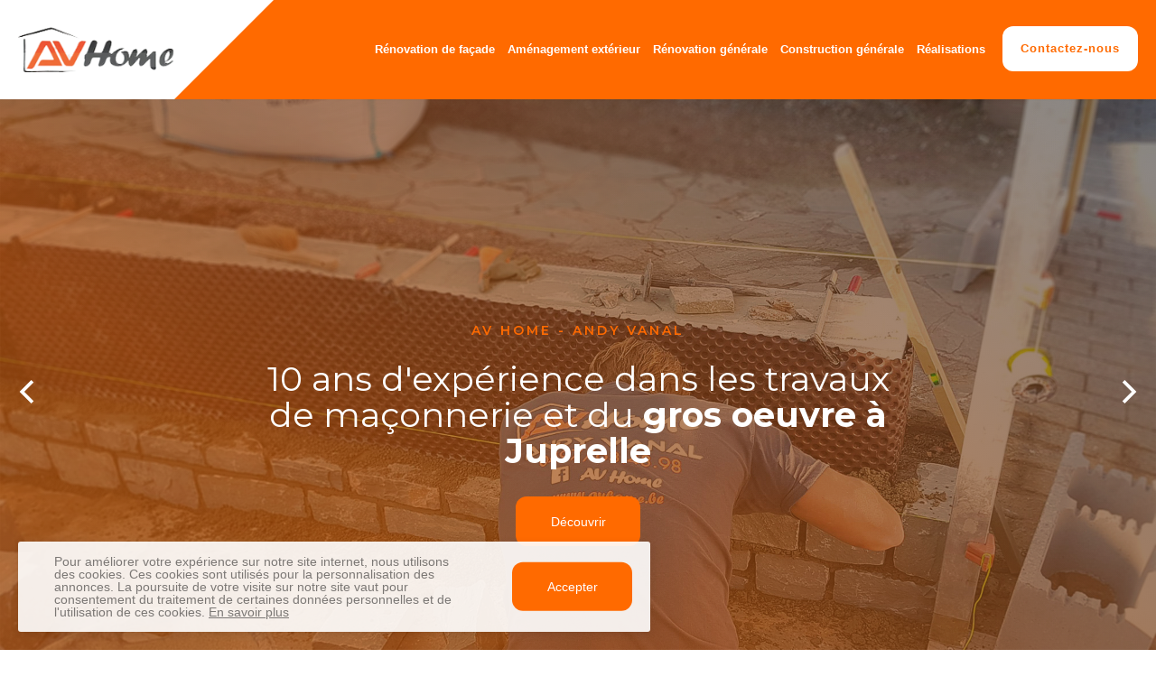

--- FILE ---
content_type: text/html; charset=UTF-8
request_url: https://www.avhome.be/
body_size: 11767
content:
<html itemscope="" itemtype="http://schema.org/WebPage" lang="fr" dir="ltr">
<head>
	<meta charset="UTF-8"/>
	<meta http-equiv="X-UA-Compatible" content="IE=edge"/> 
	<meta name="viewport" content="width=device-width, initial-scale=1.0, maximum-scale=1.0, user-scalable=0" /> 
	<meta name="apple-mobile-web-app-capable" content="yes">
    <meta name="csrf-token" id="token" content="t99j4A9LZ8GiGSkXgbdsvhWvy8AdE0NrAgJEfVqS" />
    <meta name="base-url" id="base-url" content="https://www.avhome.be"/>

    <title>
                        AV Home | Constructeur professionnel à Juprelle, Slins
            </title>

    <meta name="description" content="Basée à Neupré en région de Liège, AV Home est présente dans le domaine de la construction et rénovation de maison, bâtiment, immeuble. Son équipe de maçons professionnels réalise des travaux de gros oeuvre et créé des fondations solides pour votre habitation." />

    <meta name="keywords" content="av home, construction, constructeur, maçon, maçonnerie, terrassement, isolation, gros oeuvre, rénovation" />

    <meta property="og:title" content="Constructeur professionnel à Juprelle" />

    <meta property="og:site_name" content="AV Home" />

    <meta property="og:description" content="Basée à Neupré en région de Liège, AV Home est présente dans le domaine de la construction et rénovation de maison, bâtiment, immeuble. Son équipe de maçons professionnels réalise des travaux de gros oeuvre et créé des fondations solides pour votre habitation." />

    <meta property="og:image" content="https://website-manager.ams3.digitaloceanspaces.com/5956/image-og.png" />
<meta property="og:image:width" content=""/>
<meta property="og:image:height" content=""/>

            <link rel="icon" 
              type="image/png" 
              href="https://website-manager.ams3.digitaloceanspaces.com/334/favicon-AVhome.png">
    
            <link href="https://fonts.googleapis.com/css?family=Montserrat:400,500,600,700&display=swap" rel="stylesheet">
<link rel="stylesheet" href="https://unpkg.com/aos@next/dist/aos.css" />

<script defer src="https://use.fontawesome.com/releases/v5.0.9/js/all.js" integrity="sha384-8iPTk2s/jMVj81dnzb/iFR2sdA7u06vHJyyLlAd4snFpCl/SnyUjRrbdJsw1pGIl" crossorigin="anonymous"></script>
<script src="https://unpkg.com/aos@next/dist/aos.js"></script>
<script
  src="https://code.jquery.com/jquery-3.4.1.min.js"
  integrity="sha256-CSXorXvZcTkaix6Yvo6HppcZGetbYMGWSFlBw8HfCJo="
  crossorigin="anonymous"></script>
<script src="https://cdnjs.cloudflare.com/ajax/libs/mhayes-twentytwenty/1.0.0/js/jquery.event.move.min.js"></script>
<script src="https://code.jquery.com/jquery-migrate-1.4.1.min.js"></script>
    
    
    	    <link rel="stylesheet" type="text/css" href="https://www.avhome.be/css/app.css?id=8ed7f4247b17be0a3d28">
        <link rel="stylesheet" type="text/css" href="https://website-manager.ams3.digitaloceanspaces.com/uploads/css/197-6_68nxWyrISjdV8rugrda7c8mRm6wQ7GrXtGeAqDzQSrD37q8teWZCM6K31UP0.min.css">
    	
    

            
        <!-- Global Site Tag (gtag.js) - Google Analytics -->
        <script async src="https://www.googletagmanager.com/gtag/js?id=G-N20PGELYBG"></script>
        <script>
            window.dataLayer = window.dataLayer || [];
            function gtag(){dataLayer.push(arguments);}
            gtag('js', new Date());

            gtag('config', 'G-N20PGELYBG');
        </script>
    
</head>
<body id="app" class="basic-v2 ">
		
			<!-- Début header -->
		<header class="normal">
			<div class="container">
				<div class="header__logo">
					<a href="/">
						<img src="https://website-manager.ams3.digitaloceanspaces.com/uploads/sites/197/logo_1570019796.png" alt="Logo">
					</a>
				</div>
				<nav class="header__navigation">
					<div class="burger-icon">
						<span></span>
						<span></span>
						<span></span>
					</div>    
			   		<ul class="menu">
			   			<li>
			   				<a class="active">Rénovation de façade</a>
                          	<ul class="sub-menu">
                              <li><a href="/parement-ravalement-facade">Parement et ravalement de façade</a></li>
                              <li><a href="/renovation-sablage">Rénovation et sablage</a></li>
                              <li><a href="/isolation-facade">Isolation de façade</a></li>
                          	</ul>
			   			</li>
                      	<li>
			   				<a class="active" href="/amenagement-exterieur">Aménagement extérieur</a>
			   			</li>
                      	<li>
			   				<a class="active" href="/renovation-generale">Rénovation générale</a>
			   			</li>
                      	<li>
			   				<a class="active" href="/construction-generale">Construction générale</a>
			   			</li>
                      	<li>
			   				<a class="active" href="/references">Réalisations</a>
			   			</li>
						<li>
							<a class="pure-button pure-button-secondary" href="/contact">Contactez-nous</a>
						</li>
					</ul>
				</nav>
			</div>
          	<script>
              $(window).load(function() {
                $("#result").twentytwenty();
              });
      	  	</script>
		</header>
		
	<main  id="page-homepage" class="page page--homepage  page--is-homepage  " >
								<!-- Début slider -->
<section class="slider">
  <div class="carousel" data-flickity='{ "wrapAround": true }'>
    
    <div class="carousel-cell" style="background-image: url('https://website-manager.ams3.digitaloceanspaces.com/5918/conversions/av-home-header.jpg'); background-position: center center; background-size: cover;">
      <div class="mask">
        <div class="container">
          <div class="content">
            <div class="pre-title">AV Home - Andy Vanal</div>
            <h1 class="title">10 ans d'expérience dans les travaux de maçonnerie et du <strong>gros oeuvre à Juprelle</strong></h1>
            <div class="button">
              <a class="pure-button pure-button-primary" href="/gros-oeuvre">Découvrir</a>
            </div>
          </div>
        </div>
      </div>
    </div>
    <div class="carousel-cell" style="background-image: url('https://website-manager.ams3.digitaloceanspaces.com/5965/conversions/garages-6-header.jpg'); background-position: center center; background-size: cover;">
      <div class="mask">
        <div class="container">
          <div class="content">
            <div class="pre-title">AV Home - Andy Vanal</div>
            <div class="title">AV Home prend en charge la <b>construction</b> de votre nouvelle habitation</div>
            <div class="button">
              <a class="pure-button pure-button-primary" href="tel:0032497634398">Appelez-nous !</a>
            </div>
          </div>
        </div>
      </div>
    </div>
    
  </div>
</section>								<!-- Section HTML ou module -->
<section class="page-content page-content__padding page-content__background presentation">
  <div class="container">
    <div class="pure-g page-content__align">
      <div class="pure-u-1 pure-u-md-12-24 pure-gutter-r-sm-4 pure-gutter-b-u-4 pure-gutter-b-md-0">
        <h2 class="primary-title">AV Home, le spécialiste de la <b>construction à Juprelle</b> !</h2>
        <p>Avec 10 ans d'expérience dans la <b>maçonnerie</b> et le <b>gros œuvre</b>, AV Home propose ses services à Juprelle et ses alentours.
          Andy Vanal est votre entrepreneur de référence, de la construction générale au gros œuvre, en passant par la maçonnerie,
          les nouvelles habitations, les <b>travaux de toiture</b>, la <b>rénovation</b>, le <b>parement</b>, l’<b>isolation</b>
          et <b>ravalement de façade</b>, nous englobons toutes les facettes du domaine.</p>  
        <p>Nous intervenons dans plusieurs villes, dont Herstal, Awans, Juprelle, Seraing et partout dans la région. Chez AV 
          Home, chaque projet est marqué par une approche personnalisée, une écoute attentive du client et des devis sur mesure.</p>
        <div class="button">
           <a class="pure-button pure-button-primary" href="/contact">Contactez-nous !</a>
        </div>
      </div>
      <div class="pure-u-1 pure-u-md-12-24">
        <img src="https://website-manager.ams3.digitaloceanspaces.com/5906/conversions/IMG_0127%282%29-medium.jpg" 
             alt="Construction, maçonnerie générale, aménagement extérieur">
      </div>
    </div>
  </div>
</section>

<section class="page-content page-content__padding services">
  <div class="container">
    <div class="primary-title">Nos services</div>
    <div class="pure-g">
      <div class="pure-u-1 pure-u-sm-1-2 pure-u-md-1-4">
        <a href="/construction-generale">
          <div class="service-card">
            <div class="blog-card__square"></div>
            <div class="service-card__image b-lazy"
                 data-src="https://website-manager.ams3.digitaloceanspaces.com/5965/conversions/garages-6-small.jpg"
                 style="background: url('') no-repeat center center; background-size: cover;"></div>
            <div class="service-card__mask">
              <div class="service-card__mask__content">
                <h3 class="service-card__mask__content__title">Gros oeuvre</h3>
              </div>
            </div>
          </div>
        </a>
      </div>
      <div class="pure-u-1 pure-u-sm-1-2 pure-u-md-1-4">
        <a href="/isolation-sablage">
          <div class="service-card">
            <div class="blog-card__square"></div>
            <div class="service-card__image b-lazy"
                 data-src="https://website-manager.ams3.digitaloceanspaces.com/81042/conversions/avhome-isolation-facade-juprelle-small.jpg"
                 style="background: url('https://website-manager.ams3.digitaloceanspaces.com/81042/conversions/avhome-isolation-facade-juprelle-blur.jpg') no-repeat center center; background-size: cover;"></div>
            <div class="service-card__mask">
              <div class="service-card__mask__content">
                <h3 class="service-card__mask__content__title">Rénovation de façade</h3>
              </div>
            </div>
          </div>
        </a>
      </div>
      <div class="pure-u-1 pure-u-sm-1-2 pure-u-md-1-4">
        <a href="/amenagement-exterieur">
          <div class="service-card">
            <div class="blog-card__square"></div>
            <div class="service-card__image b-lazy" 
                 data-src="https://website-manager.ams3.digitaloceanspaces.com/81043/conversions/avhome-terrassse-juprelle-2-medium.jpg"
                 style="background: url('https://website-manager.ams3.digitaloceanspaces.com/81043/conversions/avhome-terrassse-juprelle-2-medium.jpg') no-repeat center center; background-size: cover;"></div>
            <div class="service-card__mask">
              <div class="service-card__mask__content">
                <h3 class="service-card__mask__content__title">Création de terrasse</h3>
              </div>
            </div>
          </div>
        </a>
      </div> 
  	  <div class="pure-u-1 pure-u-sm-1-2 pure-u-md-1-4">
        <a href="/renovation-generale">
          <div class="service-card">
            <div class="blog-card__square"></div>
            <div class="service-card__image b-lazy"
                 data-src="https://website-manager.ams3.digitaloceanspaces.com/5967/conversions/goran-ivos-aEMpxS5KDG4-unsplash-small.jpg"
                 style="background: url('https://website-manager.ams3.digitaloceanspaces.com/5967/conversions/goran-ivos-aEMpxS5KDG4-unsplash-blur.jpg') no-repeat center center; background-size: cover;"></div>
            <div class="service-card__mask">
              <div class="service-card__mask__content">
                <h3 class="service-card__mask__content__title">Rénovation générale</h3>
              </div>
            </div>
          </div>
        </a>
      </div>
</div>
  </div>
</section>

<section class="page-content page-content__padding page-content__background">
  <div class="container">
    <div class="pure-g page-content__align">
      <div class="pure-u-1 pure-u-md-1-2 pure-gutter-r-md-4 pure-gutter-b-u-4 pure-gutter-b-md-0">
        <div class="primary-title">Des <b>constructeurs professionnels</b> dans la région de Liège</div>
        <p>AV Home est menée par Andy Vanal. Il travaille seul, fort de son carnet d’adresses et de ses 10 années d’expérience dans la <b>maçonnerie</b>, le gros-œuvre et la 
          construction.</p>   
        <p>Notre société vous promet un travail de qualité dans le respect de vos besoins, de vos envies et de votre budget.</p>
        <p>Vous avez des travaux de construction, de rénovation, de <b>parachèvement</b>, de maçonnerie ou d’aménagement 
          extérieur à réaliser ? N’hésitez plus et bénéficiez des 
          services d’un constructeur expérimenté. Contactez Av Home ! Nous sommes basés à Juprelle mais nous proposons nos
          services dans toute la région liégeoise. Que vous habitiez Seraing, Ans, Huy, Liège ou Beaufays, AV Home est 
          là pour répondre à toutes vos demandes de travaux de construction.</p>
        <div class="button">
           <a class="pure-button pure-button-primary" href="/maconnerie">Maçonnerie</a>
        </div>
	  </div>
      <div class="pure-u-1 pure-u-md-1-2">
        <img src="https://website-manager.ams3.digitaloceanspaces.com/5953/conversions/IMG_0622-medium.jpg" 
             alt="Rénovation, parachèvement, aménagement extérieur à Liège, façade, aménagement extérieur">
      </div>
   	</div>
  </div>
</section>								<section class="page-content page-content__padding avis-client">
  <div class="container">
    <div class="list-avis">
		<div class="ratings-list">
		
				
					<div class="js-flickity">
				 
					<div class="rating-item" style="width: 100%;">
						<div class="avatar">
							<img src="[data-uri]" style="border-radius: 50%; width: 50px; height: 50px;" />
						</div>
						<div class="nom">Quentin Benfante</div>
						<p><i style="color:#ffc600;" class="fa fa-star"></i><i style="color:#ffc600;" class="fa fa-star"></i><i style="color:#ffc600;" class="fa fa-star"></i><i style="color:#ffc600;" class="fa fa-star"></i><i style="color:#ffc600;" class="fa fa-star"></i></p>
						<p>L'entreprise AV Home est venue refaire l'étanchéité d'un mur enterré chez moi (ouverture sur 12m de long et 2m de profondeur, cimentage, goudronnage, pose d'un drain, etc.). Travail hyper propre et réalisé en seulement 3 jours... J'ai eu du mal à trouver un entrepreneur pour faire ce travail mais une chose est sûre, je ferai désormais appel à eux pour tous mes travaux dans la maison! Je recommande vivement !</p>
					</div>
				 
					<div class="rating-item" style="width: 100%;">
						<div class="avatar">
							<img src="[data-uri]" style="border-radius: 50%; width: 50px; height: 50px;" />
						</div>
						<div class="nom">Ilsbroeckx celine</div>
						<p><i style="color:#ffc600;" class="fa fa-star"></i><i style="color:#ffc600;" class="fa fa-star"></i><i style="color:#ffc600;" class="fa fa-star"></i><i style="color:#ffc600;" class="fa fa-star"></i><i style="color:#ffc600;" class="fa fa-star"></i></p>
						<p>Nous avons fait appel à Mr Vanal dans le cadre de la rénovation de notre maison .  Notamment, l'ouverture du salon sur la cuisine grâce à la démolition d'un mur porteur et le placement d'une poutrelle, la réalisation d'une nouvelle maçonnerie pour obstruer une porte fenêtre et une autre pour modifier une porte+fenêtre en une fenêtre unique.  Premièrement, Mr Vanal a réagi très rapidement tant à notre appel téléphonique qu'au niveau du devis. Ensuite, sachant que nous avions un délai très court pour la réalisation des travaux, il a été d'une disponibilité remarquable. De très bon conseil et réactif aux demandes en cours de chantier, nous sommes enchantés du travail réalisé et nous conseillerons sans la moindre hésitation cet entrepreneur à notre entourage.</p>
					</div>
				 
					<div class="rating-item" style="width: 100%;">
						<div class="avatar">
							<img src="[data-uri]" style="border-radius: 50%; width: 50px; height: 50px;" />
						</div>
						<div class="nom">frederic schepens</div>
						<p><i style="color:#ffc600;" class="fa fa-star"></i><i style="color:#ffc600;" class="fa fa-star"></i><i style="color:#ffc600;" class="fa fa-star"></i><i style="color:#ffc600;" class="fa fa-star"></i><i style="color:#ffc600;" class="fa fa-star"></i></p>
						<p>Contact avec Mr Vanal pour la réalisation d'une dalle et la construction d'un mur.<br /><br />
Premier rendez-vous fixé rapidement. Ponctuel. Devis reçu dans le délai annoncé.<br /><br />
Sur le chantier on constate le professionnalisme rapidement tant dans les conseils que dans le soucis du détail. <br /><br />
A recommander les yeux fermés.</p>
					</div>
							</div>
		
	</div>


    </div>
  </div>
</section>								<section class="page-content page-content__padding projects page-content__background">
  <div class="container">
    <div class="primary-title">Quelques photos de réalisations</div>
    <div class="pure-g">
      <div class="pure-u-1 pure-u-sm-1-2 pure-u-md-1-3">
          <a href="https://assets.trustup.be/maconneries_58701/c/media-library4iEgn5.jpeg_media-library4iEgn5-medium.jpg" data-lightbox="album-612-project-maconneries" class="projects-list-element">
            <div class="project-list__card">
              <div class="project-list__card__image" style="background: url('https://assets.trustup.be/maconneries_58701/c/media-library4iEgn5.jpeg_media-library4iEgn5-medium.jpg') no-repeat center center; background-size: cover;"></div>
              <div class="project-list__card__mask">
                <div class="project-list__card__content">
                  <h1>Maçonneries</h1>
                  <p>19 photos</p>
                </div>
              </div>
            </div>
            <div class="projects-list__other-photos">
                
                    <a class="hidden" href="https://assets.trustup.be/maconneries_58702/media-libraryxVwFnK.jpeg" data-lightbox="album-612-project-maconneries" ></a>
                
                    <a class="hidden" href="https://assets.trustup.be/maconneries_58703/media-libraryepk3bq.jpeg" data-lightbox="album-612-project-maconneries" ></a>
                
                    <a class="hidden" href="https://assets.trustup.be/maconneries_58704/media-librarymOzeO6.jpeg" data-lightbox="album-612-project-maconneries" ></a>
                
                    <a class="hidden" href="https://assets.trustup.be/maconneries_58705/media-libraryAmSxiO.jpeg" data-lightbox="album-612-project-maconneries" ></a>
                
                    <a class="hidden" href="https://assets.trustup.be/maconneries_58706/media-libraryK50Huw.jpeg" data-lightbox="album-612-project-maconneries" ></a>
                
                    <a class="hidden" href="https://assets.trustup.be/maconneries_58707/media-libraryrqmiuf.jpeg" data-lightbox="album-612-project-maconneries" ></a>
                
                    <a class="hidden" href="https://assets.trustup.be/maconneries_58708/media-librarytiZJfZ.jpeg" data-lightbox="album-612-project-maconneries" ></a>
                
                    <a class="hidden" href="https://assets.trustup.be/maconneries_58709/media-libraryPprRHJ.jpeg" data-lightbox="album-612-project-maconneries" ></a>
                
                    <a class="hidden" href="https://assets.trustup.be/maconneries_58710/media-library0DJJWu.jpeg" data-lightbox="album-612-project-maconneries" ></a>
                
                    <a class="hidden" href="https://assets.trustup.be/maconneries_58711/media-libraryGfDU0g.jpeg" data-lightbox="album-612-project-maconneries" ></a>
                
                    <a class="hidden" href="https://assets.trustup.be/maconneries_58712/media-libraryjKtvT3.jpeg" data-lightbox="album-612-project-maconneries" ></a>
                
                    <a class="hidden" href="https://assets.trustup.be/maconneries_58713/media-libraryY8S8LR.jpeg" data-lightbox="album-612-project-maconneries" ></a>
                
                    <a class="hidden" href="https://assets.trustup.be/maconneries_58714/media-librarynt6KtG.jpeg" data-lightbox="album-612-project-maconneries" ></a>
                
                    <a class="hidden" href="https://assets.trustup.be/maconneries_58715/media-libraryj6cuSv.jpeg" data-lightbox="album-612-project-maconneries" ></a>
                
                    <a class="hidden" href="https://assets.trustup.be/maconneries_58716/media-libraryt2mB4l.jpeg" data-lightbox="album-612-project-maconneries" ></a>
                
                    <a class="hidden" href="https://assets.trustup.be/maconneries_58717/media-libraryrKdJ6c.jpeg" data-lightbox="album-612-project-maconneries" ></a>
                
                    <a class="hidden" href="https://assets.trustup.be/maconneries_58718/media-libraryI1pIW4.jpeg" data-lightbox="album-612-project-maconneries" ></a>
                
                    <a class="hidden" href="https://assets.trustup.be/maconneries_58719/media-libraryV4HVKX.jpeg" data-lightbox="album-612-project-maconneries" ></a>
                
            </div>
          </a>
        </div>
        
        <div class="pure-u-1 pure-u-sm-1-2 pure-u-md-1-3">
          <a href="https://assets.trustup.be/pavage-7_58675/c/media-libraryFZdXtj_media-libraryFZdXtj-medium.jpg" data-lightbox="album-612-project-pavage-7" class="projects-list-element">
            <div class="project-list__card">
              <div class="project-list__card__image" style="background: url('https://assets.trustup.be/pavage-7_58675/c/media-libraryFZdXtj_media-libraryFZdXtj-medium.jpg') no-repeat center center; background-size: cover;"></div>
              <div class="project-list__card__mask">
                <div class="project-list__card__content">
                  <h1>Pavage</h1>
                  <p>7 photos</p>
                </div>
              </div>
            </div>
            <div class="projects-list__other-photos">
                
                    <a class="hidden" href="https://assets.trustup.be/pavage-7_58676/media-libraryDKdiOb" data-lightbox="album-612-project-pavage-7" ></a>
                
                    <a class="hidden" href="https://assets.trustup.be/pavage-7_58677/media-librarytDD7E4" data-lightbox="album-612-project-pavage-7" ></a>
                
                    <a class="hidden" href="https://assets.trustup.be/pavage-7_58678/media-libraryaHib8X" data-lightbox="album-612-project-pavage-7" ></a>
                
                    <a class="hidden" href="https://assets.trustup.be/pavage-7_58679/media-libraryTI7vgS" data-lightbox="album-612-project-pavage-7" ></a>
                
                    <a class="hidden" href="https://assets.trustup.be/pavage-7_58680/media-libraryLkcybN" data-lightbox="album-612-project-pavage-7" ></a>
                
                    <a class="hidden" href="https://assets.trustup.be/pavage-7_58681/media-library1HyDPI" data-lightbox="album-612-project-pavage-7" ></a>
                
            </div>
          </a>
        </div>
        
        <div class="pure-u-1 pure-u-sm-1-2 pure-u-md-1-3">
          <a href="https://assets.trustup.be/realisation-d-une-annexe-2_58667/c/media-libraryg8CKDQ_media-libraryg8CKDQ-medium.jpg" data-lightbox="album-612-project-realisation-d-une-annexe-2" class="projects-list-element">
            <div class="project-list__card">
              <div class="project-list__card__image" style="background: url('https://assets.trustup.be/realisation-d-une-annexe-2_58667/c/media-libraryg8CKDQ_media-libraryg8CKDQ-medium.jpg') no-repeat center center; background-size: cover;"></div>
              <div class="project-list__card__mask">
                <div class="project-list__card__content">
                  <h1>Réalisation d'une annexe</h1>
                  <p>8 photos</p>
                </div>
              </div>
            </div>
            <div class="projects-list__other-photos">
                
                    <a class="hidden" href="https://assets.trustup.be/realisation-d-une-annexe-2_58668/media-library6hwLRc" data-lightbox="album-612-project-realisation-d-une-annexe-2" ></a>
                
                    <a class="hidden" href="https://assets.trustup.be/realisation-d-une-annexe-2_58669/media-librarya6zU8z" data-lightbox="album-612-project-realisation-d-une-annexe-2" ></a>
                
                    <a class="hidden" href="https://assets.trustup.be/realisation-d-une-annexe-2_58670/media-libraryDxoUfY" data-lightbox="album-612-project-realisation-d-une-annexe-2" ></a>
                
                    <a class="hidden" href="https://assets.trustup.be/realisation-d-une-annexe-2_58671/media-libraryFpFf3m" data-lightbox="album-612-project-realisation-d-une-annexe-2" ></a>
                
                    <a class="hidden" href="https://assets.trustup.be/realisation-d-une-annexe-2_58672/media-librarysy5vGM" data-lightbox="album-612-project-realisation-d-une-annexe-2" ></a>
                
                    <a class="hidden" href="https://assets.trustup.be/realisation-d-une-annexe-2_58673/media-library4EYFbd" data-lightbox="album-612-project-realisation-d-une-annexe-2" ></a>
                
                    <a class="hidden" href="https://assets.trustup.be/realisation-d-une-annexe-2_58674/media-librarysWYxHE" data-lightbox="album-612-project-realisation-d-une-annexe-2" ></a>
                
            </div>
          </a>
        </div>
        
      

      
    </div>
  </div>
</section>				</main>
	
			<!-- Début footer -->
<footer class="footer">
    <div class="container">
      <div class="pure-g">
        <div class="pure-u-1 pure-u-sm-1 pure-u-md-12-24 pure-gutter-r-md-4 pure-gutter-b-u-4 pure-gutter-b-md-0">
          <div class="footer__title">AV Home</div>
          <p>AV Home, votre entreprise de confiance pour la construction générale, la rénovation et l'aménagement
            extérieur à Juprelle, Herstal, Awans, et environs. Nous nous engageons à offrir un service client de 
            qualité, une écoute attentive et des devis personnalisés. Contactez-nous pour concrétiser vos projets 
            avec expertise et professionnalisme, et nous réaliserons des espaces adaptés à vos besoins spécifiques.</p>
          	<div class="social">
             	<a href="https://www.facebook.com/AVHome0/" target="_blank"><img src="https://website-manager.ams3.digitaloceanspaces.com/uploads/sites/67/social-fb-white_1544275340.png" alt=""></a>
                <a href="https://www.trustup.be/entreprise/av-home" target="_blank"><img src="https://website-manager.ams3.digitaloceanspaces.com/uploads/sites/67/social-trustup-white_1544275341.png" alt=""></a>
            </div>
        </div>
        <div class="pure-u-1 pure-u-sm-12-24 pure-u-md-6-24 pure-gutter-b-u-4 pure-gutter-b-sm-0">
          <div class="footer__title">Nos services</div>
          <ul>
            <li><p><a href="/renovation-facade">Rénovation de façade</a></p></li>
            <li><p><a href="/parement-ravalement-facade">Parement et ravalement de façade</a></p></li>
            <li><p><a href="/isolation-facade">Isolation de façade</a></p></li>
            <li><p><a href="/aménagement-extérieur">Aménagement extérieur</a></p></li>
            <li><p><a href="/renovation-generale">Rénovation générale</a></p></li>
            <li><p><a href="/construction-generale">Construction générale</a></p></li>
          </ul>
        </div>
        <div class="pure-u-1 pure-u-sm-12-24 pure-u-md-6-24">
          <div class="footer__title">Contact</div>
          <p>AV Home</p>
          <p>Rue du Béguinage 10<br>4432 Xhendremael</p>
          <p><a href="/cdn-cgi/l/email-protection#19786f7176747c59766c6d75767672377b7c"><span class="__cf_email__" data-cfemail="7312051b1c1e16331c06071f1c1c185d1116">[email&#160;protected]</span></a></p>
          <p><a href="tel:04 378 05 87">04 378 05 87</a></p>
        </div>
      </div>
      <div class="copyright">
         <p><a target="_blank" href="https://www.trustup.be/pro/site-web">Site web réalisé avec <img src="/images/logo_trustup_pro.png"></a> | <a href="https://website-manager.ams3.digitaloceanspaces.com/81049/sitemap.xml" target="_blank">Sitemap</a></p>
      </div>
     
    </div>
</footer>
<!-- Fin footer -->
	
            <div class="cookie-banner cookie-banner--white">
            <div class="container">
                <div class="cookie-banner__content">
                    <p>Pour améliorer votre expérience sur notre site internet, nous utilisons des cookies. Ces cookies sont utilisés pour la personnalisation des annonces. La poursuite de votre visite sur notre site vaut pour consentement du traitement de certaines données personnelles et de l&#039;utilisation de ces cookies. <a href="/privacy-policy"  target="_blank">En savoir plus</a></p>
                </div>
                <div class="cookie-banner__buttons">
                    <a href="/accept-cookies" class="pure-button pure-button-primary">Accepter</a>
                </div>
            </div>
        </div>
            <div class="modal">
        <div class="modal-inner">
            <a data-modal-close>x</a>
            <div class="modal-content"></div>
        </div>
    </div>
		<script data-cfasync="false" src="/cdn-cgi/scripts/5c5dd728/cloudflare-static/email-decode.min.js"></script><script type="text/javascript">
		var base_url = document.getElementById('base-url').value;
			</script>
	<script src="https://www.avhome.be/js/manifest.js?id=7db827d654313dce4250"></script>
	<script src="https://www.avhome.be/js/vendor.js?id=468d7563e9159fcae0ef"></script>
	<script src="https://www.avhome.be/js/app.js?id=0cc0a4b6b88167dcd7a0"></script>
    <script src="https://website-manager.ams3.digitaloceanspaces.com/uploads/javascript/197-6_aeNPD5pDvWTW3ow2kwZhtg7TpAP6irCVpKxqmH0kVxDYdwIltEuhwZrAm9ol.min.js"></script>
	    	<script type="text/javascript">
    	    </script>
<script>(function(){function c(){var b=a.contentDocument||a.contentWindow.document;if(b){var d=b.createElement('script');d.innerHTML="window.__CF$cv$params={r:'9c121324fb9ab7a0',t:'MTc2ODk0ODgzOQ=='};var a=document.createElement('script');a.src='/cdn-cgi/challenge-platform/scripts/jsd/main.js';document.getElementsByTagName('head')[0].appendChild(a);";b.getElementsByTagName('head')[0].appendChild(d)}}if(document.body){var a=document.createElement('iframe');a.height=1;a.width=1;a.style.position='absolute';a.style.top=0;a.style.left=0;a.style.border='none';a.style.visibility='hidden';document.body.appendChild(a);if('loading'!==document.readyState)c();else if(window.addEventListener)document.addEventListener('DOMContentLoaded',c);else{var e=document.onreadystatechange||function(){};document.onreadystatechange=function(b){e(b);'loading'!==document.readyState&&(document.onreadystatechange=e,c())}}}})();</script><script defer src="https://static.cloudflareinsights.com/beacon.min.js/vcd15cbe7772f49c399c6a5babf22c1241717689176015" integrity="sha512-ZpsOmlRQV6y907TI0dKBHq9Md29nnaEIPlkf84rnaERnq6zvWvPUqr2ft8M1aS28oN72PdrCzSjY4U6VaAw1EQ==" data-cf-beacon='{"version":"2024.11.0","token":"93b8771f8618460fba86d42ca97b3d21","r":1,"server_timing":{"name":{"cfCacheStatus":true,"cfEdge":true,"cfExtPri":true,"cfL4":true,"cfOrigin":true,"cfSpeedBrain":true},"location_startswith":null}}' crossorigin="anonymous"></script>
</body>
</html>

--- FILE ---
content_type: text/css
request_url: https://website-manager.ams3.digitaloceanspaces.com/uploads/css/197-6_68nxWyrISjdV8rugrda7c8mRm6wQ7GrXtGeAqDzQSrD37q8teWZCM6K31UP0.min.css
body_size: 61781
content:
.pure-button{font-family:inherit;font-size:100%;padding:.5em 1em;color:#444;color:rgba(0,0,0,.8);border:1px solid #999;border:none rgba(0,0,0,0);background-color:#E6E6E6;text-decoration:none;border-radius:2px}.pure-button-hover,.pure-button:hover,.pure-button:focus{filter:alpha(opacity=90);background-image:linear-gradient(transparent,rgba(0,0,0,.05) 40%,rgba(0,0,0,.1))}.pure-button:focus{outline:0}.pure-button-active,.pure-button:active{box-shadow:0 0 0 1px rgba(0,0,0,.15) inset,0 0 6px rgba(0,0,0,.2) inset;border-color:#000}.pure-button[disabled],.pure-button-disabled,.pure-button-disabled:hover,.pure-button-disabled:focus,.pure-button-disabled:active{border:none;background-image:none;filter:alpha(opacity=40);opacity:.4;cursor:not-allowed;box-shadow:none;pointer-events:none}.pure-button-hidden{display:none}.pure-button-primary,.pure-button-selected,a.pure-button-primary,a.pure-button-selected{background-color:rgb(0,120,231);color:#fff}.pure-button-group .pure-button{margin:0;border-radius:0;border-right:1px solid #111;border-right:1px solid rgba(0,0,0,.2)}.pure-button-group .pure-button:first-child{border-top-left-radius:2px;border-bottom-left-radius:2px}.pure-button-group .pure-button:last-child{border-top-right-radius:2px;border-bottom-right-radius:2px;border-right:none}html{-ms-text-size-adjust:100%;-webkit-text-size-adjust:100%}body{margin:0}article,aside,details,figcaption,figure,footer,header,hgroup,main,menu,nav,section,summary{display:block}audio,canvas,progress,video{display:inline-block;vertical-align:baseline}audio:not([controls]){display:none;height:0}[hidden],template{display:none}a{background-color:transparent}a:active,a:hover{outline:0}abbr[title]{border-bottom:1px dotted}b,strong{font-weight:700}dfn{font-style:italic}h1{font-size:2em}mark{background:#ff0;color:#000}small{font-size:80%}sub,sup{font-size:75%;line-height:0;position:relative;vertical-align:baseline}sup{top:-.5em}sub{bottom:-.25em}img{border:0}svg:not(:root){overflow:hidden}figure{margin:1em 40px}hr{box-sizing:content-box;height:0}pre{overflow:auto}code,kbd,pre,samp{font-family:monospace,monospace;font-size:1em}button,input,optgroup,select,textarea{color:inherit;font:inherit;margin:0}button{overflow:visible}button,select{text-transform:none}button,html input[type="button"],input[type="reset"],input[type="submit"]{-webkit-appearance:button;cursor:pointer}button[disabled],html input[disabled]{cursor:default}button::-moz-focus-inner,input::-moz-focus-inner{border:0;padding:0}input{line-height:normal}input[type="checkbox"],input[type="radio"]{box-sizing:border-box;padding:0}input[type="number"]::-webkit-inner-spin-button,input[type="number"]::-webkit-outer-spin-button{height:auto}input[type="search"]{-webkit-appearance:textfield;box-sizing:content-box}input[type="search"]::-webkit-search-cancel-button,input[type="search"]::-webkit-search-decoration{-webkit-appearance:none}fieldset{border:1px solid silver;margin:0 2px;padding:.35em .625em .75em}legend{border:0;padding:0}textarea{overflow:auto}optgroup{font-weight:700}table{border-collapse:collapse;border-spacing:0}td,th{padding:0}.hidden,[hidden]{display:none!important}.pure-img{max-width:100%;height:auto;display:block}.pure-g{letter-spacing:-.31em;*letter-spacing:normal;*word-spacing:-.43em;text-rendering:optimizespeed;display:-webkit-box;display:-webkit-flex;display:-ms-flexbox;display:flex;-webkit-flex-flow:row wrap;-ms-flex-flow:row wrap;flex-flow:row wrap;-webkit-align-content:flex-start;-ms-flex-line-pack:start;align-content:flex-start}@media all and (-ms-high-contrast:none),(-ms-high-contrast:active){table .pure-g{display:block}}.opera-only :-o-prefocus,.pure-g{word-spacing:-.43em}.pure-u{display:inline-block;*display:inline;zoom:1;letter-spacing:normal;word-spacing:normal;vertical-align:top;text-rendering:auto}.pure-u-1,.pure-u-1-1,.pure-u-1-2,.pure-u-1-3,.pure-u-2-3,.pure-u-1-4,.pure-u-3-4,.pure-u-1-5,.pure-u-2-5,.pure-u-3-5,.pure-u-4-5,.pure-u-5-5,.pure-u-1-6,.pure-u-5-6,.pure-u-1-8,.pure-u-3-8,.pure-u-5-8,.pure-u-7-8,.pure-u-1-12,.pure-u-5-12,.pure-u-7-12,.pure-u-11-12,.pure-u-1-24,.pure-u-2-24,.pure-u-3-24,.pure-u-4-24,.pure-u-5-24,.pure-u-6-24,.pure-u-7-24,.pure-u-8-24,.pure-u-9-24,.pure-u-10-24,.pure-u-11-24,.pure-u-12-24,.pure-u-13-24,.pure-u-14-24,.pure-u-15-24,.pure-u-16-24,.pure-u-17-24,.pure-u-18-24,.pure-u-19-24,.pure-u-20-24,.pure-u-21-24,.pure-u-22-24,.pure-u-23-24,.pure-u-24-24{display:inline-block;*display:inline;zoom:1;letter-spacing:normal;word-spacing:normal;vertical-align:top;text-rendering:auto}.pure-u-1-24{width:4.1667%;*width:4.1357%}.pure-u-1-12,.pure-u-2-24{width:8.3333%;*width:8.3023%}.pure-u-1-8,.pure-u-3-24{width:12.500%;*width:12.469%}.pure-u-1-6,.pure-u-4-24{width:16.6667%;*width:16.6357%}.pure-u-1-5{width:20%;*width:19.969%}.pure-u-5-24{width:20.8333%;*width:20.8023%}.pure-u-1-4,.pure-u-6-24{width:25%;*width:24.969%}.pure-u-7-24{width:29.1667%;*width:29.1357%}.pure-u-1-3,.pure-u-8-24{width:33.3333%;*width:33.3023%}.pure-u-3-8,.pure-u-9-24{width:37.500%;*width:37.469%}.pure-u-2-5{width:40%;*width:39.969%}.pure-u-5-12,.pure-u-10-24{width:41.6667%;*width:41.6357%}.pure-u-11-24{width:45.8333%;*width:45.8023%}.pure-u-1-2,.pure-u-12-24{width:50%;*width:49.969%}.pure-u-13-24{width:54.1667%;*width:54.1357%}.pure-u-7-12,.pure-u-14-24{width:58.3333%;*width:58.3023%}.pure-u-3-5{width:60%;*width:59.969%}.pure-u-5-8,.pure-u-15-24{width:62.500%;*width:62.469%}.pure-u-2-3,.pure-u-16-24{width:66.6667%;*width:66.6357%}.pure-u-17-24{width:70.8333%;*width:70.8023%}.pure-u-3-4,.pure-u-18-24{width:75%;*width:74.969%}.pure-u-19-24{width:79.1667%;*width:79.1357%}.pure-u-4-5{width:80%;*width:79.969%}.pure-u-5-6,.pure-u-20-24{width:83.3333%;*width:83.3023%}.pure-u-7-8,.pure-u-21-24{width:87.500%;*width:87.469%}.pure-u-11-12,.pure-u-22-24{width:91.6667%;*width:91.6357%}.pure-u-23-24{width:95.8333%;*width:95.8023%}.pure-u-1,.pure-u-1-1,.pure-u-5-5,.pure-u-24-24{width:100%}.pure-button{display:inline-block;zoom:1;line-height:normal;white-space:nowrap;vertical-align:middle;text-align:center;cursor:pointer;-webkit-user-drag:none;-webkit-user-select:none;-moz-user-select:none;-ms-user-select:none;user-select:none;box-sizing:border-box}.pure-button::-moz-focus-inner{padding:0;border:0}.pure-button-group{letter-spacing:-.31em;*letter-spacing:normal;*word-spacing:-.43em;text-rendering:optimizespeed}.opera-only :-o-prefocus,.pure-button-group{word-spacing:-.43em}.pure-button-group .pure-button{letter-spacing:normal;word-spacing:normal;vertical-align:top;text-rendering:auto}.pure-button{font-family:inherit;font-size:100%;padding:.5em 1em;color:#444;color:rgba(0,0,0,.8);border:1px solid #999;border:none rgba(0,0,0,0);background-color:#E6E6E6;text-decoration:none;border-radius:2px}.pure-button-hover,.pure-button:hover,.pure-button:focus{filter:alpha(opacity=90);background-image:-webkit-linear-gradient(transparent,rgba(0,0,0,.05) 40%,rgba(0,0,0,.1));background-image:linear-gradient(transparent,rgba(0,0,0,.05) 40%,rgba(0,0,0,.1))}.pure-button:focus{outline:0}.pure-button-active,.pure-button:active{box-shadow:0 0 0 1px rgba(0,0,0,.15) inset,0 0 6px rgba(0,0,0,.2) inset;border-color:#000\9}.pure-button[disabled],.pure-button-disabled,.pure-button-disabled:hover,.pure-button-disabled:focus,.pure-button-disabled:active{border:none;background-image:none;filter:alpha(opacity=40);opacity:.4;cursor:not-allowed;box-shadow:none;pointer-events:none}.pure-button-hidden{display:none}.pure-button-primary,.pure-button-selected,a.pure-button-primary,a.pure-button-selected{background-color:rgb(0,120,231);color:#fff}.pure-button-group .pure-button{margin:0;border-radius:0;border-right:1px solid #111;border-right:1px solid rgba(0,0,0,.2)}.pure-button-group .pure-button:first-child{border-top-left-radius:2px;border-bottom-left-radius:2px}.pure-button-group .pure-button:last-child{border-top-right-radius:2px;border-bottom-right-radius:2px;border-right:none}.pure-form input[type="text"],.pure-form input[type="password"],.pure-form input[type="email"],.pure-form input[type="url"],.pure-form input[type="date"],.pure-form input[type="month"],.pure-form input[type="time"],.pure-form input[type="datetime"],.pure-form input[type="datetime-local"],.pure-form input[type="week"],.pure-form input[type="number"],.pure-form input[type="search"],.pure-form input[type="tel"],.pure-form input[type="color"],.pure-form select,.pure-form textarea{padding:.5em .6em;display:inline-block;border:1px solid #ccc;box-shadow:inset 0 1px 3px #ddd;border-radius:4px;vertical-align:middle;box-sizing:border-box}.pure-form input:not([type]){padding:.5em .6em;display:inline-block;border:1px solid #ccc;box-shadow:inset 0 1px 3px #ddd;border-radius:4px;box-sizing:border-box}.pure-form input[type="color"]{padding:.2em .5em}.pure-form input[type="text"]:focus,.pure-form input[type="password"]:focus,.pure-form input[type="email"]:focus,.pure-form input[type="url"]:focus,.pure-form input[type="date"]:focus,.pure-form input[type="month"]:focus,.pure-form input[type="time"]:focus,.pure-form input[type="datetime"]:focus,.pure-form input[type="datetime-local"]:focus,.pure-form input[type="week"]:focus,.pure-form input[type="number"]:focus,.pure-form input[type="search"]:focus,.pure-form input[type="tel"]:focus,.pure-form input[type="color"]:focus,.pure-form select:focus,.pure-form textarea:focus{outline:0;border-color:#129FEA}.pure-form input:not([type]):focus{outline:0;border-color:#129FEA}.pure-form input[type="file"]:focus,.pure-form input[type="radio"]:focus,.pure-form input[type="checkbox"]:focus{outline:thin solid #129FEA;outline:1px auto #129FEA}.pure-form .pure-checkbox,.pure-form .pure-radio{margin:.5em 0;display:block}.pure-form input[type="text"][disabled],.pure-form input[type="password"][disabled],.pure-form input[type="email"][disabled],.pure-form input[type="url"][disabled],.pure-form input[type="date"][disabled],.pure-form input[type="month"][disabled],.pure-form input[type="time"][disabled],.pure-form input[type="datetime"][disabled],.pure-form input[type="datetime-local"][disabled],.pure-form input[type="week"][disabled],.pure-form input[type="number"][disabled],.pure-form input[type="search"][disabled],.pure-form input[type="tel"][disabled],.pure-form input[type="color"][disabled],.pure-form select[disabled],.pure-form textarea[disabled]{cursor:not-allowed;background-color:#eaeded;color:#cad2d3}.pure-form input:not([type])[disabled]{cursor:not-allowed;background-color:#eaeded;color:#cad2d3}.pure-form input[readonly],.pure-form select[readonly],.pure-form textarea[readonly]{background-color:#eee;color:#777;border-color:#ccc}.pure-form input:focus:invalid,.pure-form textarea:focus:invalid,.pure-form select:focus:invalid{color:#b94a48;border-color:#e9322d}.pure-form input[type="file"]:focus:invalid:focus,.pure-form input[type="radio"]:focus:invalid:focus,.pure-form input[type="checkbox"]:focus:invalid:focus{outline-color:#e9322d}.pure-form select{height:2.25em;border:1px solid #ccc;background-color:#fff}.pure-form select[multiple]{height:auto}.pure-form label{margin:.5em 0 .2em}.pure-form fieldset{margin:0;padding:.35em 0 .75em;border:0}.pure-form legend{display:block;width:100%;padding:.3em 0;margin-bottom:.3em;color:#333;border-bottom:1px solid #e5e5e5}.pure-form-stacked input[type="text"],.pure-form-stacked input[type="password"],.pure-form-stacked input[type="email"],.pure-form-stacked input[type="url"],.pure-form-stacked input[type="date"],.pure-form-stacked input[type="month"],.pure-form-stacked input[type="time"],.pure-form-stacked input[type="datetime"],.pure-form-stacked input[type="datetime-local"],.pure-form-stacked input[type="week"],.pure-form-stacked input[type="number"],.pure-form-stacked input[type="search"],.pure-form-stacked input[type="tel"],.pure-form-stacked input[type="color"],.pure-form-stacked input[type="file"],.pure-form-stacked select,.pure-form-stacked label,.pure-form-stacked textarea{display:block;margin:.25em 0}.pure-form-stacked input:not([type]){display:block;margin:.25em 0}.pure-form-aligned input,.pure-form-aligned textarea,.pure-form-aligned select,.pure-form-aligned .pure-help-inline,.pure-form-message-inline{display:inline-block;*display:inline;*zoom:1;vertical-align:middle}.pure-form-aligned textarea{vertical-align:top}.pure-form-aligned .pure-control-group{margin-bottom:.5em}.pure-form-aligned .pure-control-group label{text-align:right;display:inline-block;vertical-align:middle;width:10em;margin:0 1em 0 0}.pure-form-aligned .pure-controls{margin:1.5em 0 0 11em}.pure-form input.pure-input-rounded,.pure-form .pure-input-rounded{border-radius:2em;padding:.5em 1em}.pure-form .pure-group fieldset{margin-bottom:10px}.pure-form .pure-group input,.pure-form .pure-group textarea{display:block;padding:10px;margin:0 0 -1px;border-radius:0;position:relative;top:-1px}.pure-form .pure-group input:focus,.pure-form .pure-group textarea:focus{z-index:3}.pure-form .pure-group input:first-child,.pure-form .pure-group textarea:first-child{top:1px;border-radius:4px 4px 0 0;margin:0}.pure-form .pure-group input:first-child:last-child,.pure-form .pure-group textarea:first-child:last-child{top:1px;border-radius:4px;margin:0}.pure-form .pure-group input:last-child,.pure-form .pure-group textarea:last-child{top:-2px;border-radius:0 0 4px 4px;margin:0}.pure-form .pure-group button{margin:.35em 0}.pure-form .pure-input-1{width:100%}.pure-form .pure-input-3-4{width:75%}.pure-form .pure-input-2-3{width:66%}.pure-form .pure-input-1-2{width:50%}.pure-form .pure-input-1-3{width:33%}.pure-form .pure-input-1-4{width:25%}.pure-form .pure-help-inline,.pure-form-message-inline{display:inline-block;padding-left:.3em;color:#666;vertical-align:middle;font-size:.875em}.pure-form-message{display:block;color:#666;font-size:.875em}@media only screen and (max-width :480px){.pure-form button[type="submit"]{margin:.7em 0 0}.pure-form input:not([type]),.pure-form input[type="text"],.pure-form input[type="password"],.pure-form input[type="email"],.pure-form input[type="url"],.pure-form input[type="date"],.pure-form input[type="month"],.pure-form input[type="time"],.pure-form input[type="datetime"],.pure-form input[type="datetime-local"],.pure-form input[type="week"],.pure-form input[type="number"],.pure-form input[type="search"],.pure-form input[type="tel"],.pure-form input[type="color"],.pure-form label{margin-bottom:.3em;display:block}.pure-group input:not([type]),.pure-group input[type="text"],.pure-group input[type="password"],.pure-group input[type="email"],.pure-group input[type="url"],.pure-group input[type="date"],.pure-group input[type="month"],.pure-group input[type="time"],.pure-group input[type="datetime"],.pure-group input[type="datetime-local"],.pure-group input[type="week"],.pure-group input[type="number"],.pure-group input[type="search"],.pure-group input[type="tel"],.pure-group input[type="color"]{margin-bottom:0}.pure-form-aligned .pure-control-group label{margin-bottom:.3em;text-align:left;display:block;width:100%}.pure-form-aligned .pure-controls{margin:1.5em 0 0 0}.pure-form .pure-help-inline,.pure-form-message-inline,.pure-form-message{display:block;font-size:.75em;padding:.2em 0 .8em}}.pure-menu{box-sizing:border-box}.pure-menu-fixed{position:fixed;left:0;top:0;z-index:3}.pure-menu-list,.pure-menu-item{position:relative}.pure-menu-list{list-style:none;margin:0;padding:0}.pure-menu-item{padding:0;margin:0;height:100%}.pure-menu-link,.pure-menu-heading{display:block;text-decoration:none;white-space:nowrap}.pure-menu-horizontal{width:100%;white-space:nowrap}.pure-menu-horizontal .pure-menu-list{display:inline-block}.pure-menu-horizontal .pure-menu-item,.pure-menu-horizontal .pure-menu-heading,.pure-menu-horizontal .pure-menu-separator{display:inline-block;*display:inline;zoom:1;vertical-align:middle}.pure-menu-item .pure-menu-item{display:block}.pure-menu-children{display:none;position:absolute;left:100%;top:0;margin:0;padding:0;z-index:3}.pure-menu-horizontal .pure-menu-children{left:0;top:auto;width:inherit}.pure-menu-allow-hover:hover>.pure-menu-children,.pure-menu-active>.pure-menu-children{display:block;position:absolute}.pure-menu-has-children>.pure-menu-link:after{padding-left:.5em;content:"\25B8";font-size:small}.pure-menu-horizontal .pure-menu-has-children>.pure-menu-link:after{content:"\25BE"}.pure-menu-scrollable{overflow-y:scroll;overflow-x:hidden}.pure-menu-scrollable .pure-menu-list{display:block}.pure-menu-horizontal.pure-menu-scrollable .pure-menu-list{display:inline-block}.pure-menu-horizontal.pure-menu-scrollable{white-space:nowrap;overflow-y:hidden;overflow-x:auto;-ms-overflow-style:none;-webkit-overflow-scrolling:touch;padding:.5em 0}.pure-menu-horizontal.pure-menu-scrollable::-webkit-scrollbar{display:none}.pure-menu-separator,.pure-menu-horizontal .pure-menu-children .pure-menu-separator{background-color:#ccc;height:1px;margin:.3em 0}.pure-menu-horizontal .pure-menu-separator{width:1px;height:1.3em;margin:0 .3em}.pure-menu-horizontal .pure-menu-children .pure-menu-separator{display:block;width:auto}.pure-menu-heading{text-transform:uppercase;color:#565d64}.pure-menu-link{color:#777}.pure-menu-children{background-color:#fff}.pure-menu-link,.pure-menu-disabled,.pure-menu-heading{padding:.5em 1em}.pure-menu-disabled{opacity:.5}.pure-menu-disabled .pure-menu-link:hover{background-color:transparent}.pure-menu-active>.pure-menu-link,.pure-menu-link:hover,.pure-menu-link:focus{background-color:#eee}.pure-menu-selected .pure-menu-link,.pure-menu-selected .pure-menu-link:visited{color:#000}.pure-table{border-collapse:collapse;border-spacing:0;empty-cells:show;border:1px solid #cbcbcb}.pure-table caption{color:#000;font:italic 85%/1 arial,sans-serif;padding:1em 0;text-align:center}.pure-table td,.pure-table th{border-left:1px solid #cbcbcb;border-width:0 0 0 1px;font-size:inherit;margin:0;overflow:visible;padding:.5em 1em}.pure-table td:first-child,.pure-table th:first-child{border-left-width:0}.pure-table thead{background-color:#e0e0e0;color:#000;text-align:left;vertical-align:bottom}.pure-table td{background-color:transparent}.pure-table-odd td{background-color:#f2f2f2}.pure-table-striped tr:nth-child(2n-1) td{background-color:#f2f2f2}.pure-table-bordered td{border-bottom:1px solid #cbcbcb}.pure-table-bordered tbody>tr:last-child>td{border-bottom-width:0}.pure-table-horizontal td,.pure-table-horizontal th{border-width:0 0 1px 0;border-bottom:1px solid #cbcbcb}.pure-table-horizontal tbody>tr:last-child>td{border-bottom-width:0}
/*!
Pure v1.0.0
Copyright 2013 Yahoo!
Licensed under the BSD License.
https://github.com/yahoo/pure/blob/master/LICENSE.md
*/
@media screen and (min-width:35.5em){.pure-u-sm-1,.pure-u-sm-1-1,.pure-u-sm-1-2,.pure-u-sm-1-3,.pure-u-sm-2-3,.pure-u-sm-1-4,.pure-u-sm-3-4,.pure-u-sm-1-5,.pure-u-sm-2-5,.pure-u-sm-3-5,.pure-u-sm-4-5,.pure-u-sm-5-5,.pure-u-sm-1-6,.pure-u-sm-5-6,.pure-u-sm-1-8,.pure-u-sm-3-8,.pure-u-sm-5-8,.pure-u-sm-7-8,.pure-u-sm-1-12,.pure-u-sm-5-12,.pure-u-sm-7-12,.pure-u-sm-11-12,.pure-u-sm-1-24,.pure-u-sm-2-24,.pure-u-sm-3-24,.pure-u-sm-4-24,.pure-u-sm-5-24,.pure-u-sm-6-24,.pure-u-sm-7-24,.pure-u-sm-8-24,.pure-u-sm-9-24,.pure-u-sm-10-24,.pure-u-sm-11-24,.pure-u-sm-12-24,.pure-u-sm-13-24,.pure-u-sm-14-24,.pure-u-sm-15-24,.pure-u-sm-16-24,.pure-u-sm-17-24,.pure-u-sm-18-24,.pure-u-sm-19-24,.pure-u-sm-20-24,.pure-u-sm-21-24,.pure-u-sm-22-24,.pure-u-sm-23-24,.pure-u-sm-24-24{display:inline-block;*display:inline;zoom:1;letter-spacing:normal;word-spacing:normal;vertical-align:top;text-rendering:auto}.pure-u-sm-1-24{width:4.1667%;*width:4.1357%}.pure-u-sm-1-12,.pure-u-sm-2-24{width:8.3333%;*width:8.3023%}.pure-u-sm-1-8,.pure-u-sm-3-24{width:12.500%;*width:12.469%}.pure-u-sm-1-6,.pure-u-sm-4-24{width:16.6667%;*width:16.6357%}.pure-u-sm-1-5{width:20%;*width:19.969%}.pure-u-sm-5-24{width:20.8333%;*width:20.8023%}.pure-u-sm-1-4,.pure-u-sm-6-24{width:25%;*width:24.969%}.pure-u-sm-7-24{width:29.1667%;*width:29.1357%}.pure-u-sm-1-3,.pure-u-sm-8-24{width:33.3333%;*width:33.3023%}.pure-u-sm-3-8,.pure-u-sm-9-24{width:37.500%;*width:37.469%}.pure-u-sm-2-5{width:40%;*width:39.969%}.pure-u-sm-5-12,.pure-u-sm-10-24{width:41.6667%;*width:41.6357%}.pure-u-sm-11-24{width:45.8333%;*width:45.8023%}.pure-u-sm-1-2,.pure-u-sm-12-24{width:50%;*width:49.969%}.pure-u-sm-13-24{width:54.1667%;*width:54.1357%}.pure-u-sm-7-12,.pure-u-sm-14-24{width:58.3333%;*width:58.3023%}.pure-u-sm-3-5{width:60%;*width:59.969%}.pure-u-sm-5-8,.pure-u-sm-15-24{width:62.500%;*width:62.469%}.pure-u-sm-2-3,.pure-u-sm-16-24{width:66.6667%;*width:66.6357%}.pure-u-sm-17-24{width:70.8333%;*width:70.8023%}.pure-u-sm-3-4,.pure-u-sm-18-24{width:75%;*width:74.969%}.pure-u-sm-19-24{width:79.1667%;*width:79.1357%}.pure-u-sm-4-5{width:80%;*width:79.969%}.pure-u-sm-5-6,.pure-u-sm-20-24{width:83.3333%;*width:83.3023%}.pure-u-sm-7-8,.pure-u-sm-21-24{width:87.500%;*width:87.469%}.pure-u-sm-11-12,.pure-u-sm-22-24{width:91.6667%;*width:91.6357%}.pure-u-sm-23-24{width:95.8333%;*width:95.8023%}.pure-u-sm-1,.pure-u-sm-1-1,.pure-u-sm-5-5,.pure-u-sm-24-24{width:100%}}@media screen and (min-width:48em){.pure-u-md-1,.pure-u-md-1-1,.pure-u-md-1-2,.pure-u-md-1-3,.pure-u-md-2-3,.pure-u-md-1-4,.pure-u-md-3-4,.pure-u-md-1-5,.pure-u-md-2-5,.pure-u-md-3-5,.pure-u-md-4-5,.pure-u-md-5-5,.pure-u-md-1-6,.pure-u-md-5-6,.pure-u-md-1-8,.pure-u-md-3-8,.pure-u-md-5-8,.pure-u-md-7-8,.pure-u-md-1-12,.pure-u-md-5-12,.pure-u-md-7-12,.pure-u-md-11-12,.pure-u-md-1-24,.pure-u-md-2-24,.pure-u-md-3-24,.pure-u-md-4-24,.pure-u-md-5-24,.pure-u-md-6-24,.pure-u-md-7-24,.pure-u-md-8-24,.pure-u-md-9-24,.pure-u-md-10-24,.pure-u-md-11-24,.pure-u-md-12-24,.pure-u-md-13-24,.pure-u-md-14-24,.pure-u-md-15-24,.pure-u-md-16-24,.pure-u-md-17-24,.pure-u-md-18-24,.pure-u-md-19-24,.pure-u-md-20-24,.pure-u-md-21-24,.pure-u-md-22-24,.pure-u-md-23-24,.pure-u-md-24-24{display:inline-block;*display:inline;zoom:1;letter-spacing:normal;word-spacing:normal;vertical-align:top;text-rendering:auto}.pure-u-md-1-24{width:4.1667%;*width:4.1357%}.pure-u-md-1-12,.pure-u-md-2-24{width:8.3333%;*width:8.3023%}.pure-u-md-1-8,.pure-u-md-3-24{width:12.500%;*width:12.469%}.pure-u-md-1-6,.pure-u-md-4-24{width:16.6667%;*width:16.6357%}.pure-u-md-1-5{width:20%;*width:19.969%}.pure-u-md-5-24{width:20.8333%;*width:20.8023%}.pure-u-md-1-4,.pure-u-md-6-24{width:25%;*width:24.969%}.pure-u-md-7-24{width:29.1667%;*width:29.1357%}.pure-u-md-1-3,.pure-u-md-8-24{width:33.3333%;*width:33.3023%}.pure-u-md-3-8,.pure-u-md-9-24{width:37.500%;*width:37.469%}.pure-u-md-2-5{width:40%;*width:39.969%}.pure-u-md-5-12,.pure-u-md-10-24{width:41.6667%;*width:41.6357%}.pure-u-md-11-24{width:45.8333%;*width:45.8023%}.pure-u-md-1-2,.pure-u-md-12-24{width:50%;*width:49.969%}.pure-u-md-13-24{width:54.1667%;*width:54.1357%}.pure-u-md-7-12,.pure-u-md-14-24{width:58.3333%;*width:58.3023%}.pure-u-md-3-5{width:60%;*width:59.969%}.pure-u-md-5-8,.pure-u-md-15-24{width:62.500%;*width:62.469%}.pure-u-md-2-3,.pure-u-md-16-24{width:66.6667%;*width:66.6357%}.pure-u-md-17-24{width:70.8333%;*width:70.8023%}.pure-u-md-3-4,.pure-u-md-18-24{width:75%;*width:74.969%}.pure-u-md-19-24{width:79.1667%;*width:79.1357%}.pure-u-md-4-5{width:80%;*width:79.969%}.pure-u-md-5-6,.pure-u-md-20-24{width:83.3333%;*width:83.3023%}.pure-u-md-7-8,.pure-u-md-21-24{width:87.500%;*width:87.469%}.pure-u-md-11-12,.pure-u-md-22-24{width:91.6667%;*width:91.6357%}.pure-u-md-23-24{width:95.8333%;*width:95.8023%}.pure-u-md-1,.pure-u-md-1-1,.pure-u-md-5-5,.pure-u-md-24-24{width:100%}}@media screen and (min-width:64em){.pure-u-lg-1,.pure-u-lg-1-1,.pure-u-lg-1-2,.pure-u-lg-1-3,.pure-u-lg-2-3,.pure-u-lg-1-4,.pure-u-lg-3-4,.pure-u-lg-1-5,.pure-u-lg-2-5,.pure-u-lg-3-5,.pure-u-lg-4-5,.pure-u-lg-5-5,.pure-u-lg-1-6,.pure-u-lg-5-6,.pure-u-lg-1-8,.pure-u-lg-3-8,.pure-u-lg-5-8,.pure-u-lg-7-8,.pure-u-lg-1-12,.pure-u-lg-5-12,.pure-u-lg-7-12,.pure-u-lg-11-12,.pure-u-lg-1-24,.pure-u-lg-2-24,.pure-u-lg-3-24,.pure-u-lg-4-24,.pure-u-lg-5-24,.pure-u-lg-6-24,.pure-u-lg-7-24,.pure-u-lg-8-24,.pure-u-lg-9-24,.pure-u-lg-10-24,.pure-u-lg-11-24,.pure-u-lg-12-24,.pure-u-lg-13-24,.pure-u-lg-14-24,.pure-u-lg-15-24,.pure-u-lg-16-24,.pure-u-lg-17-24,.pure-u-lg-18-24,.pure-u-lg-19-24,.pure-u-lg-20-24,.pure-u-lg-21-24,.pure-u-lg-22-24,.pure-u-lg-23-24,.pure-u-lg-24-24{display:inline-block;*display:inline;zoom:1;letter-spacing:normal;word-spacing:normal;vertical-align:top;text-rendering:auto}.pure-u-lg-1-24{width:4.1667%;*width:4.1357%}.pure-u-lg-1-12,.pure-u-lg-2-24{width:8.3333%;*width:8.3023%}.pure-u-lg-1-8,.pure-u-lg-3-24{width:12.500%;*width:12.469%}.pure-u-lg-1-6,.pure-u-lg-4-24{width:16.6667%;*width:16.6357%}.pure-u-lg-1-5{width:20%;*width:19.969%}.pure-u-lg-5-24{width:20.8333%;*width:20.8023%}.pure-u-lg-1-4,.pure-u-lg-6-24{width:25%;*width:24.969%}.pure-u-lg-7-24{width:29.1667%;*width:29.1357%}.pure-u-lg-1-3,.pure-u-lg-8-24{width:33.3333%;*width:33.3023%}.pure-u-lg-3-8,.pure-u-lg-9-24{width:37.500%;*width:37.469%}.pure-u-lg-2-5{width:40%;*width:39.969%}.pure-u-lg-5-12,.pure-u-lg-10-24{width:41.6667%;*width:41.6357%}.pure-u-lg-11-24{width:45.8333%;*width:45.8023%}.pure-u-lg-1-2,.pure-u-lg-12-24{width:50%;*width:49.969%}.pure-u-lg-13-24{width:54.1667%;*width:54.1357%}.pure-u-lg-7-12,.pure-u-lg-14-24{width:58.3333%;*width:58.3023%}.pure-u-lg-3-5{width:60%;*width:59.969%}.pure-u-lg-5-8,.pure-u-lg-15-24{width:62.500%;*width:62.469%}.pure-u-lg-2-3,.pure-u-lg-16-24{width:66.6667%;*width:66.6357%}.pure-u-lg-17-24{width:70.8333%;*width:70.8023%}.pure-u-lg-3-4,.pure-u-lg-18-24{width:75%;*width:74.969%}.pure-u-lg-19-24{width:79.1667%;*width:79.1357%}.pure-u-lg-4-5{width:80%;*width:79.969%}.pure-u-lg-5-6,.pure-u-lg-20-24{width:83.3333%;*width:83.3023%}.pure-u-lg-7-8,.pure-u-lg-21-24{width:87.500%;*width:87.469%}.pure-u-lg-11-12,.pure-u-lg-22-24{width:91.6667%;*width:91.6357%}.pure-u-lg-23-24{width:95.8333%;*width:95.8023%}.pure-u-lg-1,.pure-u-lg-1-1,.pure-u-lg-5-5,.pure-u-lg-24-24{width:100%}}@media screen and (min-width:80em){.pure-u-xl-1,.pure-u-xl-1-1,.pure-u-xl-1-2,.pure-u-xl-1-3,.pure-u-xl-2-3,.pure-u-xl-1-4,.pure-u-xl-3-4,.pure-u-xl-1-5,.pure-u-xl-2-5,.pure-u-xl-3-5,.pure-u-xl-4-5,.pure-u-xl-5-5,.pure-u-xl-1-6,.pure-u-xl-5-6,.pure-u-xl-1-8,.pure-u-xl-3-8,.pure-u-xl-5-8,.pure-u-xl-7-8,.pure-u-xl-1-12,.pure-u-xl-5-12,.pure-u-xl-7-12,.pure-u-xl-11-12,.pure-u-xl-1-24,.pure-u-xl-2-24,.pure-u-xl-3-24,.pure-u-xl-4-24,.pure-u-xl-5-24,.pure-u-xl-6-24,.pure-u-xl-7-24,.pure-u-xl-8-24,.pure-u-xl-9-24,.pure-u-xl-10-24,.pure-u-xl-11-24,.pure-u-xl-12-24,.pure-u-xl-13-24,.pure-u-xl-14-24,.pure-u-xl-15-24,.pure-u-xl-16-24,.pure-u-xl-17-24,.pure-u-xl-18-24,.pure-u-xl-19-24,.pure-u-xl-20-24,.pure-u-xl-21-24,.pure-u-xl-22-24,.pure-u-xl-23-24,.pure-u-xl-24-24{display:inline-block;*display:inline;zoom:1;letter-spacing:normal;word-spacing:normal;vertical-align:top;text-rendering:auto}.pure-u-xl-1-24{width:4.1667%;*width:4.1357%}.pure-u-xl-1-12,.pure-u-xl-2-24{width:8.3333%;*width:8.3023%}.pure-u-xl-1-8,.pure-u-xl-3-24{width:12.500%;*width:12.469%}.pure-u-xl-1-6,.pure-u-xl-4-24{width:16.6667%;*width:16.6357%}.pure-u-xl-1-5{width:20%;*width:19.969%}.pure-u-xl-5-24{width:20.8333%;*width:20.8023%}.pure-u-xl-1-4,.pure-u-xl-6-24{width:25%;*width:24.969%}.pure-u-xl-7-24{width:29.1667%;*width:29.1357%}.pure-u-xl-1-3,.pure-u-xl-8-24{width:33.3333%;*width:33.3023%}.pure-u-xl-3-8,.pure-u-xl-9-24{width:37.500%;*width:37.469%}.pure-u-xl-2-5{width:40%;*width:39.969%}.pure-u-xl-5-12,.pure-u-xl-10-24{width:41.6667%;*width:41.6357%}.pure-u-xl-11-24{width:45.8333%;*width:45.8023%}.pure-u-xl-1-2,.pure-u-xl-12-24{width:50%;*width:49.969%}.pure-u-xl-13-24{width:54.1667%;*width:54.1357%}.pure-u-xl-7-12,.pure-u-xl-14-24{width:58.3333%;*width:58.3023%}.pure-u-xl-3-5{width:60%;*width:59.969%}.pure-u-xl-5-8,.pure-u-xl-15-24{width:62.500%;*width:62.469%}.pure-u-xl-2-3,.pure-u-xl-16-24{width:66.6667%;*width:66.6357%}.pure-u-xl-17-24{width:70.8333%;*width:70.8023%}.pure-u-xl-3-4,.pure-u-xl-18-24{width:75%;*width:74.969%}.pure-u-xl-19-24{width:79.1667%;*width:79.1357%}.pure-u-xl-4-5{width:80%;*width:79.969%}.pure-u-xl-5-6,.pure-u-xl-20-24{width:83.3333%;*width:83.3023%}.pure-u-xl-7-8,.pure-u-xl-21-24{width:87.500%;*width:87.469%}.pure-u-xl-11-12,.pure-u-xl-22-24{width:91.6667%;*width:91.6357%}.pure-u-xl-23-24{width:95.8333%;*width:95.8023%}.pure-u-xl-1,.pure-u-xl-1-1,.pure-u-xl-5-5,.pure-u-xl-24-24{width:100%}}.pure-form input[type="text"],.pure-form input[type="password"],.pure-form input[type="email"],.pure-form input[type="url"],.pure-form input[type="date"],.pure-form input[type="month"],.pure-form input[type="time"],.pure-form input[type="datetime"],.pure-form input[type="datetime-local"],.pure-form input[type="week"],.pure-form input[type="number"],.pure-form input[type="search"],.pure-form input[type="tel"],.pure-form input[type="color"],.pure-form select,.pure-form textarea{padding:.5em .6em;display:inline-block;border:1px solid #ccc;box-shadow:inset 0 1px 3px #ddd;border-radius:4px;vertical-align:middle;box-sizing:border-box}.pure-form input:not([type]){padding:.5em .6em;display:inline-block;border:1px solid #ccc;box-shadow:inset 0 1px 3px #ddd;border-radius:4px;box-sizing:border-box}.pure-form input[type="color"]{padding:.2em .5em}.pure-form input[type="text"]:focus,.pure-form input[type="password"]:focus,.pure-form input[type="email"]:focus,.pure-form input[type="url"]:focus,.pure-form input[type="date"]:focus,.pure-form input[type="month"]:focus,.pure-form input[type="time"]:focus,.pure-form input[type="datetime"]:focus,.pure-form input[type="datetime-local"]:focus,.pure-form input[type="week"]:focus,.pure-form input[type="number"]:focus,.pure-form input[type="search"]:focus,.pure-form input[type="tel"]:focus,.pure-form input[type="color"]:focus,.pure-form select:focus,.pure-form textarea:focus{outline:0;border-color:#129FEA}.pure-form input:not([type]):focus{outline:0;border-color:#129FEA}.pure-form input[type="file"]:focus,.pure-form input[type="radio"]:focus,.pure-form input[type="checkbox"]:focus{outline:thin solid #129FEA;outline:1px auto #129FEA}.pure-form .pure-checkbox,.pure-form .pure-radio{margin:.5em 0;display:block}.pure-form input[type="text"][disabled],.pure-form input[type="password"][disabled],.pure-form input[type="email"][disabled],.pure-form input[type="url"][disabled],.pure-form input[type="date"][disabled],.pure-form input[type="month"][disabled],.pure-form input[type="time"][disabled],.pure-form input[type="datetime"][disabled],.pure-form input[type="datetime-local"][disabled],.pure-form input[type="week"][disabled],.pure-form input[type="number"][disabled],.pure-form input[type="search"][disabled],.pure-form input[type="tel"][disabled],.pure-form input[type="color"][disabled],.pure-form select[disabled],.pure-form textarea[disabled]{cursor:not-allowed;background-color:#eaeded;color:#cad2d3}.pure-form input:not([type])[disabled]{cursor:not-allowed;background-color:#eaeded;color:#cad2d3}.pure-form input[readonly],.pure-form select[readonly],.pure-form textarea[readonly]{background-color:#eee;color:#777;border-color:#ccc}.pure-form input:focus:invalid,.pure-form textarea:focus:invalid,.pure-form select:focus:invalid{color:#b94a48;border-color:#e9322d}.pure-form input[type="file"]:focus:invalid:focus,.pure-form input[type="radio"]:focus:invalid:focus,.pure-form input[type="checkbox"]:focus:invalid:focus{outline-color:#e9322d}.pure-form select{height:2.25em;border:1px solid #ccc;background-color:#fff}.pure-form select[multiple]{height:auto}.pure-form label{margin:.5em 0 .2em}.pure-form fieldset{margin:0;padding:.35em 0 .75em;border:0}.pure-form legend{display:block;width:100%;padding:.3em 0;margin-bottom:.3em;color:#333;border-bottom:1px solid #e5e5e5}.pure-form-stacked input[type="text"],.pure-form-stacked input[type="password"],.pure-form-stacked input[type="email"],.pure-form-stacked input[type="url"],.pure-form-stacked input[type="date"],.pure-form-stacked input[type="month"],.pure-form-stacked input[type="time"],.pure-form-stacked input[type="datetime"],.pure-form-stacked input[type="datetime-local"],.pure-form-stacked input[type="week"],.pure-form-stacked input[type="number"],.pure-form-stacked input[type="search"],.pure-form-stacked input[type="tel"],.pure-form-stacked input[type="color"],.pure-form-stacked input[type="file"],.pure-form-stacked select,.pure-form-stacked label,.pure-form-stacked textarea{display:block;margin:.25em 0}.pure-form-stacked input:not([type]){display:block;margin:.25em 0}.pure-form-aligned input,.pure-form-aligned textarea,.pure-form-aligned select,.pure-form-aligned .pure-help-inline,.pure-form-message-inline{display:inline-block;*display:inline;*zoom:1;vertical-align:middle}.pure-form-aligned textarea{vertical-align:top}.pure-form-aligned .pure-control-group{margin-bottom:.5em}.pure-form-aligned .pure-control-group label{text-align:right;display:inline-block;vertical-align:middle;width:10em;margin:0 1em 0 0}.pure-form-aligned .pure-controls{margin:1.5em 0 0 11em}.pure-form input.pure-input-rounded,.pure-form .pure-input-rounded{border-radius:2em;padding:.5em 1em}.pure-form .pure-group fieldset{margin-bottom:10px}.pure-form .pure-group input,.pure-form .pure-group textarea{display:block;padding:10px;margin:0 0 -1px;border-radius:0;position:relative;top:-1px}.pure-form .pure-group input:focus,.pure-form .pure-group textarea:focus{z-index:3}.pure-form .pure-group input:first-child,.pure-form .pure-group textarea:first-child{top:1px;border-radius:4px 4px 0 0;margin:0}.pure-form .pure-group input:first-child:last-child,.pure-form .pure-group textarea:first-child:last-child{top:1px;border-radius:4px;margin:0}.pure-form .pure-group input:last-child,.pure-form .pure-group textarea:last-child{top:-2px;border-radius:0 0 4px 4px;margin:0}.pure-form .pure-group button{margin:.35em 0}.pure-form .pure-input-1{width:100%}.pure-form .pure-input-3-4{width:75%}.pure-form .pure-input-2-3{width:66%}.pure-form .pure-input-1-2{width:50%}.pure-form .pure-input-1-3{width:33%}.pure-form .pure-input-1-4{width:25%}.pure-form .pure-help-inline,.pure-form-message-inline{display:inline-block;padding-left:.3em;color:#666;vertical-align:middle;font-size:.875em}.pure-form-message{display:block;color:#666;font-size:.875em}.google-container{height:400px}*{margin:0;padding:0;-webkit-box-sizing:border-box;-moz-box-sizing:border-box;box-sizing:border-box;outline:none}html{margin:0;padding:0;width:100%;height:100%}body{margin:0;padding:0;width:100%;height:100%;font-family:'Lato',sans-serif;-webkit-font-smoothing:antialiased}a{text-decoration:none}p{font-size:14px;font-weight:400;line-height:26px}img{max-width:100%}.clearfix:after{visibility:hidden;display:block;font-size:0;content:" ";clear:both;height:0}.clearfix{display:inline-block;position:relative}main{display:block}.container{width:100%;max-width:1200px;padding:0 20px;margin:0 auto;position:relative}.tiny-container{width:90%;max-width:700px;padding:0 20px;margin:0 auto;position:relative}.hidden,[hidden]{display:none!important}.b-lazy{width:100%}.hidden-sm{display:block!important}.hidden-md{display:block!important}.hidden-lg{display:block!important}.hidden-xl{display:block!important}.visible-sm{display:none!important}.visible-md{display:none!important}.visible-lg{display:none!important}.visible-xl{display:none!important}@media screen and (min-width:35.5em){.hidden-sm{display:none!important}.visible-sm{display:block!important}}@media screen and (min-width:48em){p{font-size:16px;line-height:28px}.hidden-md{display:none!important}.visible-md{display:block!important}}@media screen and (min-width:64em){.hidden-lg{display:none!important}.visible-lg{display:block!important}}@media screen and (min-width:80em){.hidden-xl{display:none!important}.visible-xl{display:block!important}}.cookie-banner{position:fixed;bottom:0;left:0;width:calc(100% - 0px);height:auto;padding:10px 10px;background:rgba(255,255,255,.9);box-shadow:0 3px 10px rgba(0,0,0,.1);z-index:99;max-width:700px}.cookie-banner .container{position:relative;height:100%}.cookie-banner .cookie-banner__content p{color:#000;font-size:14px;line-height:14px;opacity:.5}.cookie-banner .cookie-banner__content p a{color:#000;text-decoration:underline}.cookie-banner .cookie-banner__buttons{margin-top:20px;text-align:center}@media screen and (min-width:35.5em){.cookie-banner{height:120px;bottom:20px;left:20px;width:calc(100% - 40px);padding:10px 20px;border-radius:3px}.cookie-banner .cookie-banner__content{position:absolute;width:calc(100% - 200px);top:50%;transform:translateY(-50%)}.cookie-banner .cookie-banner__buttons{position:absolute;width:200px;right:0;text-align:right;top:50%;transform:translateY(-50%);margin-top:0}}@media screen and (min-width:48em){.cookie-banner{height:100px}}.page-cover{height:160px;position:relative}.page-cover .mask{background:rgba(0,0,0,.5);width:100%;height:100%;position:relative}.page-cover .mask .container{height:100%}.page-cover__title{color:#fff;position:absolute;top:50%;text-align:right;transform:translateY(-50%);font-weight:700;position:relative;font-family:'Montserrat',sans-serif;font-size:18px;z-index:5;margin:0 auto}@media screen and (min-width:48em){.page-cover__title{font-size:24px}}.page-content{width:100%}.page-content__padding{padding:50px 0}.page-content__background{background:#f3f3f3}.page-content__align{align-items:center}.page-content .primary-title{margin-bottom:20px}.page-content .secondary-title{margin:20px 0 10px 0}.page-content p{color:#585858;font-size:14px;font-weight:400;line-height:26px;margin-bottom:10px}.page-content ul.page-content__list{padding-left:25px;margin-bottom:20px}.page-content ul.page-content__list li{color:#585858;font-size:14px;line-height:18px;margin-bottom:2px}.page-content .page-content__float-right{float:right;width:50%;max-width:500px;margin:0 0 20px 20px}@media screen and (min-width:48em){.page-content__padding{padding:120px 0}.page-content .primary-title{margin-bottom:30px}.page-content .secondary-title{margin:25px 0 15px 0}.page-content p{font-size:16px;line-height:28px;margin-bottom:15px}.page-content ul.page-content__list li{font-size:16px;line-height:20px;margin-bottom:4px}}.content-image__card{overflow:hidden;height:330px;position:relative}.content-image__card .left{max-width:600px;top:-240px;position:absolute}.content-image__card .right{max-width:600px;position:absolute;top:-70px}.page{padding-top:80px}header{position:fixed;width:100%;height:80px;z-index:9;transition:all .2s ease-in-out;box-shadow:0 0 2px 0 rgba(0,0,0,.08)}header .container{width:100%;padding:0 20px}header.normal,header.scroll{background:#ff6a00}header .header__logo{float:left;background:#fff;position:relative;height:80px;padding:20px 0}header .header__logo img{height:100%}header .header__logo:before{position:absolute;content:'';width:1000px;height:80px;background:#fff;left:-1000px;top:0}header .header__logo:after{content:'';position:absolute;right:-80px;top:0;width:0;height:0;border-style:solid;border-width:80px 80px 0 0;border-color:#fff transparent transparent transparent}.menu-padding{padding-top:60px}.burger-icon{width:30px;height:30px;border-radius:4px;margin-top:23px;float:right;display:block;position:relative;animation-delay:0.8s}.burger-icon span{width:100%;height:2px;background:#fff;display:block;position:absolute}.burger-icon span:nth-child(1){top:9px;width:80%;transition:all 0.1s ease-in-out 0s}.burger-icon span:nth-child(2){top:17px;transition:all 0.1s ease-in-out 0s}.burger-icon span:nth-child(3){top:25px;width:70%;transition:all 0.1s ease-in-out 0s}.burger-icon.active span:nth-child(1){top:16px;width:100%;transform:rotate(45deg)}.burger-icon.active span:nth-child(2){top:16px;opacity:0}.burger-icon.active span:nth-child(3){top:16px;width:100%;transform:rotate(-45deg)}.header__navigation>ul{display:none;position:absolute;left:-20px;top:80px;width:calc(100% + 40px);padding:0;background:#ff6a00;padding:0 0}.header__navigation>ul>li>a{display:block;text-decoration:none;padding:13px 20px;letter-spacing:1px;display:block;font-size:13px;font-weight:700;color:#fff;transition:all 0.1s ease-in-out 0s;text-align:center}.header__navigation>ul li ul{visibility:hidden;opacity:0;top:0;left:0;width:100%;background:rgba(0,0,0,.25);transform:initial;margin-top:0;padding:0;display:none;padding:0 0}.header__navigation>ul li:hover>ul{visibility:visible;opacity:1;position:relative;transform:initial;display:block;background:#5c5d60}.header__navigation>ul li ul li a{display:block;text-decoration:none;padding:13px 20px;letter-spacing:1px;display:block;font-size:13px;font-weight:700;color:#fff;transition:all 0.1s ease-in-out 0s;text-align:center}@media screen and (min-width:48em){.page{padding-top:110px}header{height:110px}header .container{max-width:1400px;width:100%;padding:0 20px}header.normal{background:#ff6a00}header.scroll{background:#ff6a00}header .header__logo{float:left;position:relative;height:110px;padding:30px 0;background:#fff}header .header__logo img{height:100%}header .header__logo:before{position:absolute;content:'';width:1000px;height:110px;background:#fff;left:-1000px;top:0}header .header__logo:after{content:'';position:absolute;right:-110px;top:0;width:0;height:0;border-style:solid;border-width:110px 110px 0 0;border-color:#fff transparent transparent transparent}.burger-icon{display:none}.header__navigation{height:110px;float:right}.header__navigation>ul{display:block;position:relative;width:auto;left:0;top:0;padding:0;background:transparent}.header__navigation>ul li{display:inline-block;position:relative;z-index:100}.header__navigation>ul li:first-child{margin-left:0}.header__navigation>ul>li>a.active{text-decoration:none;padding:0 5px;letter-spacing:0;border-top:none;line-height:110px;height:110px;display:block;font-size:13px;font-weight:700;transition:all 0.1s ease-in-out 0s}header.normal .header__navigation>ul li>a.active,header.scroll .header__navigation>ul li>a.active{color:#fff}header .header__navigation>ul li:hover>a.active{color:#fff}header .header__navigation>ul li:hover>a.active:before{position:absolute;left:15px;bottom:0;content:'';width:calc(100% - 30px);height:2px;background:#fff}.header__navigation>ul li a.pure-button{height:50px;top:20px;line-height:50px;padding:0 20px;margin-left:10px;color:#fff}.header__navigation>ul li:hover>ul{position:absolute}.header__navigation>ul li ul{visibility:hidden;opacity:0;margin:0;padding:10px 0;width:auto;min-width:260px;position:absolute;left:0;top:auto;margin-top:0;background:#fff!important;box-shadow:0 10px 23px rgb(0 0 0 / 10%);z-index:99;transform:translate(0,20px);transition:all 0.1s ease-out;border-radius:10px}.header__navigation>ul li ul li{display:block;float:none;background:none;margin:0;line-height:40px}.header__navigation>ul li ul li a{font-size:14px;line-height:14px;border-bottom:none;height:auto;font-weight:400;text-align:left;display:block;padding:14px 15px}header.normal .header__navigation>ul li ul li a,header.scroll .header__navigation>ul li ul li a{color:#585858;letter-spacing:0}header.normal .header__navigation>ul li ul li:hover>a,header.scroll .header__navigation>ul li ul li:hover>a{background:rgba(0,0,0,.15);color:#ff6a00}.header__navigation>ul li:hover>ul{visibility:visible;opacity:1;transform:translate(0,0)}}@media screen and (min-width:60em){.header__navigation>ul>li>a{padding:0 15px;font-size:13px;letter-spacing:1px}}.footer{background:#ff6a00;width:100%;position:relative;padding:50px 0 20px 0}.footer .footer__title{color:#fff;font-size:20px;margin-bottom:25px;font-family:'Montserrat',sans-serif;font-weight:700}.footer p{color:#fff;margin-bottom:5px;opacity:.8}.footer li{list-style-type:none}.footer p a{color:#fff;text-decoration:underline}.footer .grid-g>div{margin-bottom:30px}.footer .copyright{padding:30px 0 20px 0;text-align:center}.footer .copyright p{font-size:12px;color:#fff;text-transform:uppercase;line-height:16px;opacity:1}.footer .copyright p img{height:18px;line-height:18px;vertical-align:top;margin-top:-3px;margin-left:2px}footer .social{padding:10px 0 0 0}footer .social img{max-width:30px;margin-right:10px}@media screen and (min-width:48em){.footer{padding:70px 0 40px 0}.footer .copyright{padding:40px 0 30px 0}.footer .grid-g>div{margin-bottom:0}}.page.page--homepage section.slider{height:500px;width:100%;position:relative}.page.page--homepage section.slider .carousel{height:100%}.page.page--homepage section.slider .carousel .carousel-cell{width:100%;height:100%;margin-right:0}.page.page--homepage section.slider .container{position:relative;height:100%}.page.page--homepage section.slider .mask{width:100%;height:100%;position:relative;background:rgba(0,0,0,.3);background-image:linear-gradient(217deg,rgba(63,63,63,.31),rgba(251,106,1,.51) 70.71%),linear-gradient(127deg,rgba(63,63,63,.31),rgba(85,84,84,0) 70.71%),linear-gradient(336deg,rgba(63,63,63,.31),rgba(68,68,68,0) 70.71%)}.page.page--homepage section.slider .mask .content{position:absolute;bottom:100px;width:calc(100% - 40px);max-width:500px;padding:25px 20px 60px 20px;text-align:center;top:50%;left:50%;transform:translateX(-50%)translateY(-50%)}.page.page--homepage section.slider .mask .content .pre-title{color:#ff6a00!important}.page.page--homepage section.slider .mask .content .title{color:#fff;font-family:'Montserrat',sans-serif;font-weight:400;font-size:20px;line-height:26px}.page.page--homepage section.slider .mask .content .button{margin-top:30px}.page.page--homepage section.slider .flickity-prev-next-button{display:none;top:50%;width:44px;height:44px;border-radius:50%;transform:translateY(-50%)}.page.page--homepage section.slider .flickity-button-icon{position:absolute;left:20%;top:20%;width:60%;height:60%}.page.page--homepage section.slider .flickity-button{background:transparent}.page--homepage section.slider .flickity-button-icon{fill:#fff}.page--homepage section.slider .flickity-page-dots{bottom:20px}.page--homepage section.slider .flickity-page-dots .dot{background:#fff}@media screen and (min-width:48em){.page.page--homepage section.slider{height:90%;max-height:660px}.page.page--homepage section.slider .mask .content{max-width:800px;padding:35px 30px}.page.page--homepage section.slider .mask .content .pre-title{font-size:14px;margin-bottom:20px}.page.page--homepage section.slider .mask .content .title{font-size:38px;line-height:40px}.page.page--homepage section.slider .flickity-prev-next-button{display:block}}.contact-map{margin-top:13px;width:100%;height:400px;background:#ececec}.pure-button{font-family:inherit;display:inline-block;padding:1.2rem 2.4rem;border-radius:12px;color:#444;background-color:#E6E6E6;font-size:14px;text-decoration:none;transition:all .3s;position:relative;overflow:hidden;z-index:1}.pure-button:after{content:'';position:absolute;bottom:0;left:0;width:100%;height:100%;border-radius:0;z-index:-2}.pure-button:before{content:'';position:absolute;bottom:0;left:0;width:0%;height:100%;transition:all .3s;border-radius:0;z-index:-1}.pure-button:hover{color:#fff}.pure-button:hover:before{width:100%}.pure-button-primary,.pure-button-selected,a.pure-button-primary,a.pure-button-selected{background:#ff6a00;color:white!important}.pure-button-primary:hover,a.pure-button-primary:hover,.pure-button-primary:before{background:#3c3d3e}.pure-button-secondary,a.pure-button-secondary{background:#fff;color:#ff6a00!important}.pure-button-secondary:hover,a.pure-button-secondary:hover{background:#f9f9f9}.pure-button-secondary:hover,a.pure-button-secondary:hover,.pure-button-secondary:before{background:#f9f9f9}.button-small{font-size:70%;padding:.5em 1em}.button-medium{padding:.7em 1.4em;font-size:80%}.button-large{padding:1em 2em}.button-x-small{font-size:50%;padding:.1em .2em}.pure-form input[type="text"],.pure-form input[type="password"],.pure-form input[type="email"],.pure-form textarea{box-shadow:none;border:2px solid rgba(0,0,0,.1);padding:0 15px;height:54px;line-height:54px;transition:all 0.2s ease-in-out 0s}.pure-form textarea{padding:10px 15px;min-height:100px;line-height:20px}.pure-form input[type="text"]:hover,.pure-form input[type="password"]:hover,.pure-form input[type="email"]:hover,.pure-form textarea:hover{border-color:rgba(0,0,0,.2)}.pure-form input[type="text"]:focus,.pure-form input[type="password"]:focus,.pure-form input[type="email"]:focus,.pure-form textarea:focus{border-color:#14add8}.pure-form input.error,.pure-form textarea.error,.pure-form input.error:hover,.pure-form textarea.error:hover,.pure-form input.error:focus,.pure-form textarea.error:focus{border-color:red}.pure-form p.error{color:red;margin:0;font-size:12px;margin-top:-5px}.pure-form-stacked label{color:gray;font-size:12px}.pure-g{margin-left:-10px;margin-right:-10px}.pure-g div[class*="pure-u-"]{padding:0 10px}.pure-g div.pure-gutter-l-u-2{padding-left:20px}.pure-g div.pure-gutter-l-u-3{padding-left:30px}.pure-g div.pure-gutter-l-u-4{padding-left:40px}.pure-g div.pure-gutter-r-u-2{padding-right:20px}.pure-g div.pure-gutter-r-u-3{padding-right:30px}.pure-g div.pure-gutter-r-u-4{padding-right:40px}.pure-g div.pure-gutter-t-u-2{padding-top:20px}.pure-g div.pure-gutter-t-u-3{padding-top:30px}.pure-g div.pure-gutter-t-u-4{padding-top:40px}.pure-g div.pure-gutter-b-u-2{padding-bottom:20px}.pure-g div.pure-gutter-b-u-3{padding-bottom:30px}.pure-g div.pure-gutter-b-u-4{padding-bottom:40px}@media screen and (min-width:35.5em){.pure-g div.pure-gutter-l-sm-2{padding-left:20px}.pure-g div.pure-gutter-l-sm-3{padding-left:30px}.pure-g div.pure-gutter-l-sm-4{padding-left:40px}.pure-g div.pure-gutter-r-sm-2{padding-right:20px}.pure-g div.pure-gutter-r-sm-3{padding-right:30px}.pure-g div.pure-gutter-r-sm-4{padding-right:40px}.pure-g div.pure-gutter-t-sm-0{padding-top:0}.pure-g div.pure-gutter-t-sm-2{padding-top:20px}.pure-g div.pure-gutter-t-sm-3{padding-top:30px}.pure-g div.pure-gutter-t-sm-4{padding-top:40px}.pure-g div.pure-gutter-b-sm-0{padding-bottom:0}.pure-g div.pure-gutter-b-sm-2{padding-bottom:20px}.pure-g div.pure-gutter-b-sm-3{padding-bottom:30px}.pure-g div.pure-gutter-b-sm-4{padding-bottom:40px}}@media screen and (min-width:48em){.pure-g div.pure-gutter-l-md-2{padding-left:20px}.pure-g div.pure-gutter-l-md-3{padding-left:30px}.pure-g div.pure-gutter-l-md-4{padding-left:40px}.pure-g div.pure-gutter-r-md-2{padding-right:20px}.pure-g div.pure-gutter-r-md-3{padding-right:30px}.pure-g div.pure-gutter-r-md-4{padding-right:40px}.pure-g div.pure-gutter-t-md-0{padding-top:0}.pure-g div.pure-gutter-t-md-2{padding-top:20px}.pure-g div.pure-gutter-t-md-3{padding-top:30px}.pure-g div.pure-gutter-t-md-4{padding-top:40px}.pure-g div.pure-gutter-b-md-0{padding-bottom:0}.pure-g div.pure-gutter-b-md-2{padding-bottom:20px}.pure-g div.pure-gutter-b-md-3{padding-bottom:30px}.pure-g div.pure-gutter-b-md-4{padding-bottom:40px}}@media screen and (min-width:64em){.pure-g div.pure-gutter-l-lg-2{padding-left:20px}.pure-g div.pure-gutter-l-lg-3{padding-left:30px}.pure-g div.pure-gutter-l-lg-4{padding-left:40px}.pure-g div.pure-gutter-r-lg-2{padding-right:20px}.pure-g div.pure-gutter-r-lg-3{padding-right:30px}.pure-g div.pure-gutter-r-lg-4{padding-right:40px}.pure-g div.pure-gutter-t-lg-0{padding-top:0}.pure-g div.pure-gutter-t-lg-2{padding-top:20px}.pure-g div.pure-gutter-t-lg-3{padding-top:30px}.pure-g div.pure-gutter-t-lg-4{padding-top:40px}.pure-g div.pure-gutter-b-lg-0{padding-bottom:0}.pure-g div.pure-gutter-b-lg-2{padding-bottom:20px}.pure-g div.pure-gutter-b-lg-3{padding-bottom:30px}.pure-g div.pure-gutter-b-lg-4{padding-bottom:40px}}@media screen and (min-width:80em){.pure-g div.pure-gutter-l-xl-2{padding-left:20px}.pure-g div.pure-gutter-l-xl-3{padding-left:30px}.pure-g div.pure-gutter-l-xl-4{padding-left:40px}.pure-g div.pure-gutter-r-xl-2{padding-right:20px}.pure-g div.pure-gutter-r-xl-3{padding-right:30px}.pure-g div.pure-gutter-r-xl-4{padding-right:40px}.pure-g div.pure-gutter-t-xl-0{padding-top:0}.pure-g div.pure-gutter-t-xl-2{padding-top:20px}.pure-g div.pure-gutter-t-xl-3{padding-top:30px}.pure-g div.pure-gutter-t-xl-4{padding-top:40px}.pure-g div.pure-gutter-b-xl-0{padding-bottom:0}.pure-g div.pure-gutter-b-xl-2{padding-bottom:20px}.pure-g div.pure-gutter-b-xl-3{padding-bottom:30px}.pure-g div.pure-gutter-b-xl-4{padding-bottom:40px}}.lightboxOverlay{background:#292623}.lightbox .lb-image{border:0;border-radius:14px}.lb-data .lb-close{width:15px;height:15px;background:url(../images/close.png) 100% 0 no-repeat;background-size:15px;opacity:1}.pre-title{color:#5d5d5d;font-weight:600;position:relative;font-family:'Montserrat',sans-serif;text-transform:uppercase;font-size:11px;letter-spacing:3px;margin-bottom:8px}.primary-title{color:#5d5d5d;font-weight:400;position:relative;font-family:'Montserrat',sans-serif;font-size:24px;line-height:24px}.secondary-title{color:#585858;font-size:18px;line-height:18px;font-weight:400;position:relative;font-family:'Montserrat',sans-serif}@media screen and (min-width:35.5em){.primary-title{font-size:24px;line-height:24px}.secondary-title{font-size:20px;line-height:20px}}@media screen and (min-width:48em){.primary-title{font-size:32px;line-height:34px}.secondary-title{font-size:20px;line-height:22px}}@media screen and (min-width:64em){.primary-title{}.secondary-title{font-size:22px;line-height:24px}}@media screen and (min-width:80em){.primary-title{}.secondary-title{font-size:22px;line-height:24px}}.project-list{width:100%}.project-list__card{width:100%;float:left;position:relative;height:auto;overflow:hidden;margin-bottom:20px}.project-list__card:before{content:"";display:block;padding-top:100%}.project-list__card__image{position:absolute;top:0;left:0;width:100%;height:100%}.project-list__card__mask{position:absolute;top:100%;left:0;width:100%;height:100%;background:#ff6a00;transition:all .3s,opacity .5s;opacity:0}.project-list__card:hover .project-list__card__mask{top:0;opacity:1}.project-list__card__content{position:absolute;width:100%;text-align:center;padding:20px;top:50%;transform:translateY(-50%)}.project-list__card__content h1{color:#fff;font-size:20px;font-weight:600}.project-list__card__content p{color:#fff;font-size:16px;margin-top:20px;font-weight:300}@media screen and (min-width:48em){.project-list__card{margin-bottom:20px}}section.services-list{position:relative}section.services-list .container{width:100%;max-width:80%}section.services-list .l-primary-title{text-align:center}.service-card{position:relative;width:100%;min-height:350px;overflow:hidden;border-radius:10px}.service-card .blog-card__square{position:absolute;top:40%;left:50%;width:60px;height:60px;z-index:1;border-radius:280px;background:#ff6a00;-webkit-transform:translateY(-50%) translateX(-50%) rotate(-45deg);transform:translateY(-50%) translateX(-50%) rotate(-45deg);transition:all .2s;opacity:1}.service-card:hover .blog-card__square{position:absolute;top:40%;left:50%;width:700px;height:700px;border-radius:250px;z-index:7;background:#5d5d5d;-webkit-transform:translateY(-50%) translateX(-50%) rotate(-45deg);transform:translateY(-50%) translateX(-50%) rotate(-45deg);transition:all .2s;opacity:0}.service-card:before{content:"";display:block;padding-top:100%}.service-card__image{height:100%;width:100%;position:absolute;top:0;left:0;transition:all .3s}.service-card:hover .service-card__image{transform:scale(1.1)}.service-card__mask{position:absolute;width:100%;height:100%;top:0;left:0;background:rgb(63 63 65 / 70%);transition:all .5s}.service-card:hover .service-card__mask{background:rgb(63 63 65 / 50%)}.service-card__mask__content{position:absolute;top:50%;left:50%;transform:translateY(-50%)translateX(-50%);text-align:center;color:#fff;z-index:2}.service-card__mask__content__title{color:#fff;font-size:22px;font-weight:400;font-family:'Montserrat',sans-serif}.service-card__mask__content__sub-title{color:#fff;font-size:14px;font-weight:200;font-family:'Montserrat',sans-serif}.avis-client{background:#ff6a00;background-image:linear-gradient(217deg,rgb(243,243,243),rgb(251,106,1) 70.71%),linear-gradient(127deg,rgb(243,243,243),rgb(243,243,243) 70.71%),linear-gradient(336deg,rgb(243,243,243),rgb(251,106,1) 70.71%)}.list-avis{width:100%;background:#f3f3f3;border-radius:5px}.ratings-list{margin:0 auto}.list-avis .flickity-enabled{width:auto;margin:0 auto;padding:30px 20px}.list-avis .flickity-button{display:none}.list-avis .nom{color:#fb6a01;font-weight:700}.list-avis .flickity-page-dots{display:none}@media screen and (min-width:48em){.list-avis{width:100%;background:#f3f3f3;border-radius:5px}.ratings-list{margin:0 auto}.list-avis .flickity-enabled{width:700px;margin:0 auto;padding:50px 0}}.twentytwenty-horizontal .twentytwenty-handle:before,.twentytwenty-horizontal .twentytwenty-handle:after,.twentytwenty-vertical .twentytwenty-handle:before,.twentytwenty-vertical .twentytwenty-handle:after{content:" ";display:block;background:#fff;position:absolute;z-index:30;-webkit-box-shadow:0 0 12px rgba(51,51,51,.5);-moz-box-shadow:0 0 12px rgba(51,51,51,.5);box-shadow:0 0 12px rgba(51,51,51,.5)}.twentytwenty-horizontal .twentytwenty-handle:before,.twentytwenty-horizontal .twentytwenty-handle:after{width:3px;height:9999px;left:50%;margin-left:-1.5px}.twentytwenty-vertical .twentytwenty-handle:before,.twentytwenty-vertical .twentytwenty-handle:after{width:9999px;height:3px;top:50%;margin-top:-1.5px}.twentytwenty-before-label,.twentytwenty-after-label,.twentytwenty-overlay{position:absolute;top:0;width:100%;height:100%}.twentytwenty-before-label,.twentytwenty-after-label,.twentytwenty-overlay{-webkit-transition-duration:0.5s;-moz-transition-duration:0.5s;transition-duration:0.5s}.twentytwenty-before-label,.twentytwenty-after-label{-webkit-transition-property:opacity;-moz-transition-property:opacity;transition-property:opacity}.twentytwenty-before-label:before,.twentytwenty-after-label:before{color:#fff;font-size:13px;letter-spacing:.1em}.twentytwenty-before-label:before,.twentytwenty-after-label:before{position:absolute;background:rgba(255,255,255,.2);line-height:38px;padding:0 20px;-webkit-border-radius:2px;-moz-border-radius:2px;border-radius:2px}.twentytwenty-horizontal .twentytwenty-before-label:before,.twentytwenty-horizontal .twentytwenty-after-label:before{top:50%;margin-top:-19px}.twentytwenty-vertical .twentytwenty-before-label:before,.twentytwenty-vertical .twentytwenty-after-label:before{left:50%;margin-left:-45px;text-align:center;width:90px}.twentytwenty-left-arrow,.twentytwenty-right-arrow,.twentytwenty-up-arrow,.twentytwenty-down-arrow{width:0;height:0;border:6px inset transparent;position:absolute}.twentytwenty-left-arrow,.twentytwenty-right-arrow{top:50%;margin-top:-6px}.twentytwenty-up-arrow,.twentytwenty-down-arrow{left:50%;margin-left:-6px}.twentytwenty-container{-webkit-box-sizing:content-box;-moz-box-sizing:content-box;box-sizing:content-box;z-index:0;overflow:hidden;position:relative;-webkit-user-select:none;-moz-user-select:none;-ms-user-select:none}.twentytwenty-container img{max-width:100%;position:absolute;top:0;display:block}.twentytwenty-container.active .twentytwenty-overlay,.twentytwenty-container.active :hover.twentytwenty-overlay{background:rgba(0,0,0,0)}.twentytwenty-container.active .twentytwenty-overlay .twentytwenty-before-label,.twentytwenty-container.active .twentytwenty-overlay .twentytwenty-after-label,.twentytwenty-container.active :hover.twentytwenty-overlay .twentytwenty-before-label,.twentytwenty-container.active :hover.twentytwenty-overlay .twentytwenty-after-label{opacity:0}.twentytwenty-container *{-webkit-box-sizing:content-box;-moz-box-sizing:content-box;box-sizing:content-box}.twentytwenty-before-label{opacity:0}.twentytwenty-before-label:before{content:attr(data-content)}.twentytwenty-after-label{opacity:0}.twentytwenty-after-label:before{content:attr(data-content)}.twentytwenty-horizontal .twentytwenty-before-label:before{left:10px}.twentytwenty-horizontal .twentytwenty-after-label:before{right:10px}.twentytwenty-vertical .twentytwenty-before-label:before{top:10px}.twentytwenty-vertical .twentytwenty-after-label:before{bottom:10px}.twentytwenty-overlay{-webkit-transition-property:background;-moz-transition-property:background;transition-property:background;background:rgba(0,0,0,0);z-index:25}.twentytwenty-overlay:hover{background:rgba(0,0,0,.5)}.twentytwenty-overlay:hover .twentytwenty-after-label{opacity:1}.twentytwenty-overlay:hover .twentytwenty-before-label{opacity:1}.twentytwenty-before{z-index:20}.twentytwenty-after{z-index:10}.twentytwenty-handle{height:38px;width:38px;position:absolute;left:50%;top:50%;margin-left:-22px;margin-top:-22px;border:3px solid #fff;-webkit-border-radius:1000px;-moz-border-radius:1000px;border-radius:1000px;-webkit-box-shadow:0 0 12px rgba(51,51,51,.5);-moz-box-shadow:0 0 12px rgba(51,51,51,.5);box-shadow:0 0 12px rgba(51,51,51,.5);z-index:40;cursor:pointer}.twentytwenty-horizontal .twentytwenty-handle:before{bottom:50%;margin-bottom:22px;-webkit-box-shadow:0 3px 0 white,0 0 12px rgba(51,51,51,.5);-moz-box-shadow:0 3px 0 white,0 0 12px rgba(51,51,51,.5);box-shadow:0 3px 0 white,0 0 12px rgba(51,51,51,.5)}.twentytwenty-horizontal .twentytwenty-handle:after{top:50%;margin-top:22px;-webkit-box-shadow:0 -3px 0 white,0 0 12px rgba(51,51,51,.5);-moz-box-shadow:0 -3px 0 white,0 0 12px rgba(51,51,51,.5);box-shadow:0 -3px 0 white,0 0 12px rgba(51,51,51,.5)}.twentytwenty-vertical .twentytwenty-handle:before{left:50%;margin-left:22px;-webkit-box-shadow:3px 0 0 white,0 0 12px rgba(51,51,51,.5);-moz-box-shadow:3px 0 0 white,0 0 12px rgba(51,51,51,.5);box-shadow:3px 0 0 white,0 0 12px rgba(51,51,51,.5)}.twentytwenty-vertical .twentytwenty-handle:after{right:50%;margin-right:22px;-webkit-box-shadow:-3px 0 0 white,0 0 12px rgba(51,51,51,.5);-moz-box-shadow:-3px 0 0 white,0 0 12px rgba(51,51,51,.5);box-shadow:-3px 0 0 white,0 0 12px rgba(51,51,51,.5)}.twentytwenty-left-arrow{border-right:6px solid #fff;left:50%;margin-left:-17px}.twentytwenty-right-arrow{border-left:6px solid #fff;right:50%;margin-right:-17px}.twentytwenty-up-arrow{border-bottom:6px solid #fff;top:50%;margin-top:-17px}.twentytwenty-down-arrow{border-top:6px solid #fff;bottom:50%;margin-bottom:-17px}